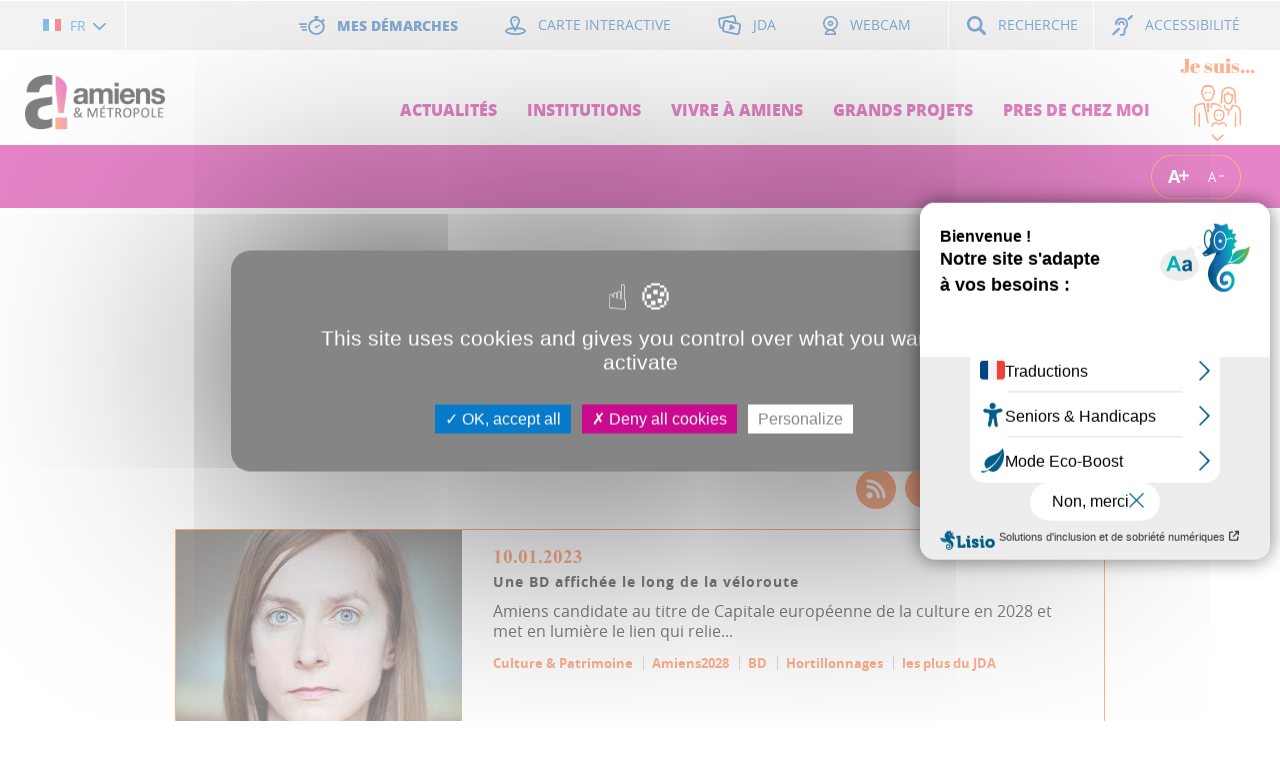

--- FILE ---
content_type: text/html; charset=utf-8
request_url: https://www.amiens.fr/Actualites/(filter)/Amiens2028/(page)/1
body_size: 19538
content:

                
    
    
                    
    <!DOCTYPE html>

    <!--[if IE 9]>
    <html lang="fr-FR" class="ie ie9 lte10 lte11">
    <![endif]-->

    <!--[if !IE]><!-->
    <html lang="fr-FR">
    <!--<![endif]-->

    <head>
            
                            
                    
            
    
                        
<title>Les Actualités (Amiens2028)             - Amiens Métropole</title>
<meta name="facebook-domain-verification" content="s55e8110r0x7apk8ofl84lck4xm84h" />
<meta name="title" content="Les Actualités (Amiens2028)             - Amiens Métropole" />    
<meta name="description" content="" />


                                                            <meta name="author" content="Amiens Métropole" />
                                                                                                    <meta name="copyright" content="Amiens Métropole" />
                                                
<meta name="viewport" content="width=device-width, initial-scale=1" />

    <meta name="Content-Type" content="text/html; charset=utf-8" />    <meta name="Content-language" content="fr-FR" />

<!--[if lt IE 9 ]>
<meta http-equiv="X-UA-Compatible" content="IE=8,chrome=1" />
<![endif]-->

<!--Open graphs-->    <meta name="MSSmartTagsPreventParsing" content="TRUE" />
	
	<meta name="twitter:site" content="Amiens Métropole">
	<meta name="twitter:title" content="Les Actualités (Amiens2028)             - Amiens Métropole">
			<meta name="twitter:description" content="">
		<meta name="twitter:creator" content="@amiens">
	<meta name="twitter:url" content="https://www.amiens.fr/Actualites" />
	<meta name="twitter:domain" content="www.amiens.fr" />

	
	<meta property="og:title" content="Les Actualités (Amiens2028)             - Amiens Métropole" />
			<meta property="og:description" content=""/>
		<meta property="og:url" content="https://www.amiens.fr/Actualites" />
	
	<meta property="og:site_name" content="Amiens Métropole" />

						        

<link rel="Home" href="/" title="Page de garde Amiens Métropole" />
<link rel="Index" href="/" />
<link rel="Shortcut icon" href="/extension/amiens/design/amiens/images/favicon.ico" type="image/x-icon" />

<script type="text/javascript">
(function() {
    var head = document.getElementsByTagName('head')[0];
    var printNode = document.createElement('link');
    printNode.rel = 'Alternate';
    printNode.href = "/layout/set/print/Actualites/(filter)/Amiens2028/(page)/1" + document.location.search;
    printNode.media = 'print';
    printNode.title = "Version imprimable";
    head.appendChild(printNode);
})();
</script>                <link rel="stylesheet" type="text/css" href="/var/ez_website/cache/public/stylesheets/bb1e62e6c7194b3127501f0cc24cf96d_all.css" />







        <!-- sharethis -->
<script type="text/javascript" src="https://platform-api.sharethis.com/js/sharethis.js#property=655b22fc4ba88b0012e52f49&product=inline-share-buttons&source=platform" async="async"></script>
<!-- tarteaucitron -->
<script type="text/javascript" src="/extension/amiens/design/amiens/javascript/tarteaucitron/tarteaucitron.js"></script>
<!-- Owl carousel -->
<link rel="stylesheet" href="/extension/amiens/design/amiens/stylesheets/owl-carousel-gallery.css
">
<link rel="stylesheet" href="/extension/amiens/design/amiens/stylesheets/easyzoom.css
">
<link rel="stylesheet" href="/extension/amiens/design/amiens/stylesheets/pygments.css
">
<script src="/extension/amiens/design/amiens/javascript/jquery-3.7.1.min.js
"></script>
<script src="/extension/amiens/design/amiens/javascript/easyzoom.js
"></script>
<script src="/extension/amiens/design/amiens/javascript/owl-carousel-gallery.js
"></script>
<script type="text/javascript">var accesskey="4226";</script>
<script type="text/javascript" src="https://www.numanis.net/accessedition.js" charset="UTF-8"></script>

<script type="text/javascript">
    tarteaucitron.init({
        "privacyUrl": "", /* Privacy policy url */
        "bodyPosition": "bottom", /* or top to bring it as first element for accessibility */

        "hashtag": "#tarteaucitron", /* Open the panel with this hashtag */
        "cookieName": "tarteaucitron", /* Cookie name */

        "orientation": "middle", /* Banner position (top - bottom) */

        "groupServices": false, /* Group services by category */
        "serviceDefaultState": "wait", /* Default state (true - wait - false) */

        "showAlertSmall": false, /* Show the small banner on bottom right */
        "cookieslist": false, /* Show the cookie list */

        "closePopup": false, /* Show a close X on the banner */

        "showIcon": true, /* Show cookie icon to manage cookies */
        //"iconSrc": "", /* Optionnal: URL or base64 encoded image */
        "iconPosition": "BottomRight", /* BottomRight, BottomLeft, TopRight and TopLeft */

        "adblocker": false, /* Show a Warning if an adblocker is detected */

        "DenyAllCta" : true, /* Show the deny all button */
        "AcceptAllCta" : true, /* Show the accept all button when highPrivacy on */
        "highPrivacy": true, /* HIGHLY RECOMMANDED Disable auto consent */

        "handleBrowserDNTRequest": false, /* If Do Not Track == 1, disallow all */

        "removeCredit": false, /* Remove credit link */
        "moreInfoLink": true, /* Show more info link */

        "useExternalCss": false, /* If false, the tarteaucitron.css file will be loaded */
        "useExternalJs": false, /* If false, the tarteaucitron.js file will be loaded */

        //"cookieDomain": ".my-multisite-domaine.fr", /* Shared cookie for multisite */

        "readmoreLink": "", /* Change the default readmore link */

        "mandatory": true, /* Show a message about mandatory cookies */
        "mandatoryCta": true /* Show the disabled accept button when mandatory on */
    });
</script>

<script type="text/javascript">
    tarteaucitron.user.addthisPubId = 'ra-59636beff96f89e5';
    (tarteaucitron.job = tarteaucitron.job || []).push('addthis');
    (tarteaucitron.job = tarteaucitron.job || []).push('doubleclick');
    (tarteaucitron.job = tarteaucitron.job || []).push('youtube');
    (tarteaucitron.job = tarteaucitron.job || []).push('youtubeapi');
    (tarteaucitron.job = tarteaucitron.job || []).push('twitter');
</script>


<!-- Matomo -->
<script type="text/javascript">
    var _paq = window._paq = window._paq || [];
    _paq.push(['trackPageView']);
    _paq.push(['enableLinkTracking']);
    (function() {
        var u="//stats.amiens.fr/";
        _paq.push(['setTrackerUrl', u+'matomo.php']);
        _paq.push(['setSiteId', 1]);
        var d=document, g=d.createElement('script'), s=d.getElementsByTagName('script')[0];
        g.type='text/javascript'; g.async=true; g.src=u+'matomo.js'; s.parentNode.insertBefore(g,s);
    })();
</script>
<!-- End Matomo Code -->



 <!-- Add @media-queries support for IE8 and below -->
<!--[if lte IE 9]>
	<script type="text/javascript" src=""/extension/amiens/design/amiens/javascript/lib/ie/lteie9.min.js""></script>
<![endif]-->

<!-- Add placeholder support for IE9 and below -->
<!--[if IE 9]>
	<script type="text/javascript" src=""/extension/amiens/design/amiens/javascript/lib/ie/ie9.min.js""></script>
<![endif]-->
            <script src="https://maps.googleapis.com/maps/api/js?key=AIzaSyD927Pxj_w7XChgKZunSyE3gJ94_kw-800"></script>
    
    <script type="text/javascript" src="/var/ez_website/cache/public/javascript/6718f013d395b743204e57a260e33d48.js" charset="utf-8"></script>


    <script src="//f1-eu.readspeaker.com/script/6686/webReader/webReader.js?pids=wr" type="text/javascript"></script>





    
            











    </head>

    <body class="nojs ">

        <!-- Load Facebook SDK for JavaScript -->
        
    
        
            
                
                    
                    
                    
                    
                
            

            
                
                
                
                
                
            
        
    

        
        
             
             
             
             
             
        

        <div id="outdated">
    <h6>Votre navigateur est obsolète!</h6>
    <p>
        Mettez à jour votre navigateur pour afficher correctement ce site Web.
        <a id="btnUpdateBrowser"
           href="http://outdatedbrowser.com/fr">
            Mettre à jour maintenant
        </a>
    </p>
     <p class="last">
        <a href="#"
           id="btnCloseUpdateBrowser"
           title="Fermer">
           &times;
        </a>
    </p>
</div>
                    <ul class="wai-invisible">
    <li class="wai-invisible__item">
        <a href="#menu"
           class="wai-invisible__item__inner">
           Aller au menu
        </a>
    </li>

    <li class="wai-invisible__item">
        <a href="#secondmenu"
           class="wai-invisible__item__inner">
           Aller au menu secondaire
        </a>
    </li>

    <li class="wai-invisible__item">
        <a href="#main"
           class="wai-invisible__item__inner">
           Aller au contenu
        </a>
    </li>

            <li class="wai-invisible__item">
            <a href="javascript:void(0);"
               class="wai-invisible__item__inner jsWaiSearchTrigger">
               Aller à la recherche
            </a>
        </li>
    
    <li class="wai-invisible__item">
        <a href="#footer"
           class="wai-invisible__item__inner">
           Aller au bas de page
        </a>
    </li>
</ul>
<header class="header jsHeader">
    <div class="header__ctn-pre"
     id="secondmenu">
    <div class="header__pre">
        <ul class="header__pre__list
                   jsHeaderPreList">

            
                                            
                <li class="header__pre__list__item">
                    <div class="list--select
                                jsListWrapper">
                        <button id="language-select-label"
                                type="button"
                                class="list--select__head
                                       jsListSelect"
                                aria-label="Choisir la langue"
                                aria-expanded="false"
                                aria-controls="language-select-content">

                            <span class="list--select__flag icon icon--flag_fr-small"></span>
                            
                            <span class="list--select__text">
                                FR
                            </span>

                            <span class="list--select__arrow
                                         icon
                                         icon--arrow-down-small-blue"></span>
                        </button>

                        <ul id="language-select-content"
                            class="list--select__list jsList"
                            aria-labelledby="language-select-label">

                                                                                                                                                            
                                    <li class="list--select__list__item">
                                        <a class="list--select__list__item__inner"
                                           href="http://www.amiens.fr/en"
                                           aria-label="Access to the English version of the site">
                                            <span class="list--select__flag icon icon--flag_uk-small"></span>
                                            <span class="list--select__text">EN</span>
                                        </a>
                                    </li>
                                                                                    </ul>
                    </div>
                </li>
            
            
                                        
                                                    
                                                    
                                        
                                        
                            <li class="header__pre__list__item header__pre__list__item--auto">
                    <ul class="header__pre__list-inner">
                                                <li class="header__pre__list-inner__item">
                            <a class="header__pre__list-inner__inner
                                      header__pre__list-inner__inner--highlight
                                      btn--icon-blue-hover-black"
                               href="/Liens-utiles/Mes-demarches">
                                <span class="icon icon--left-half icon--chrono-small-blue"></span>
                                <span class="valign-middle">
                                    Mes démarches
                                </span>
                            </a>
                        </li>
                        
                        
                        <li class="header__pre__list-inner__item">
                            <a class="header__pre__list-inner__inner
                                      btn--icon-blue-hover-black"
                               href="//geo.amiens-metropole.com/adws/app/523da8c6-5dbc-11ec-9790-3dc5639e7001/index.html" target="_blank">
                                <span class="icon icon--left-half icon--marker-small-blue"></span>
                                <span class="valign-middle">
                                    Carte interactive
                                </span>
                            </a>
                        </li>
                       
                        
                                                <li class="header__pre__list-inner__item">
                            <a class="header__pre__list-inner__inner
                                      btn--icon-blue-hover-black"
                               href="/Liens-utiles/JDA">
                                <span class="icon icon--left-half icon--player-small-blue"></span>
                                <span class="valign-middle">
                                    JDA
                                </span>
                            </a>
                        </li>
                        
                                                <li class="header__pre__list-inner__item">
                            <a class="header__pre__list-inner__inner
                                      btn--icon-blue-hover-black"
                               href="/Liens-utiles/Webcam"
                               title="Ouverture du lien dans une nouvelle fenêtre : Webcam">
                                <span class="icon icon--left-half icon--webcam-small-blue"></span>
                                <span class="valign-middle">
                                    Webcam
                                </span>
                            </a>
                        </li>
                                            </ul>
                </li>
            
                            <li class="header__pre__list__item hidden-sm-down">
                    <ul class="header__pre__list-inner">
                        <li class="header__pre__list-inner__item">
                            <button id="accessible-search-label"
                                    type="button"
                                    class="header__pre__list-inner__inner
                                           btn--icon-blue-hover-black
                                           jsSearchTrigger"
                                    aria-expanded="false"
                                    aria-controls="accessible-search-form">
                                <span class="icon icon--left-half icon--magnifier-small-blue"></span>
                                <span class="valign-middle">
                                    Recherche
                                </span>
                            </button>
                        </li>
                    </ul>
                </li>
            
                            <li class="header__pre__list__item">
                    <ul class="header__pre__list-inner">
                        <li class="header__pre__list-inner__item">
                            <a class="header__pre__list-inner__inner
                                      btn--icon-blue-hover-black"
                               href="/Liens-utiles/Accessibilite">
                                <span class="icon icon--left-half icon--hearing-small-blue"></span>
                                <span class="valign-middle">
                                    Accessibilité
                                </span>
                            </a>
                        </li>
                    </ul>
                </li>
                    </ul>
    </div>
</div>

    <div id="accessible-search-form"
         class="header__search jsSearch"
         role="search"
         aria-expanded="false"
         aria-hidden="true"
         aria-labelledby="accessible-search-label">

        <button type="button"
                class="header__search__trigger-close
                       hidden-md-up
                       jsSearchTrigger">
            <span class="icon
                         icon--cross-medium-white">
            </span>
        </button>

        <div class="jsSearchCtn">
            <div class="header__search__ctn">
                <form class="search-ft"
                      action="/fulltext/results/(keyword)/"
                      method="POST"
                      id="fulltext">
                    <fieldset>
                        <legend class="search-ft__legend">Je recherche...</legend>
                        
                        <div class="search-ft__ctn">
                            <label for="jsSearchField" class="search-ft__title">Je recherche...</label>

                            <div class="search-ft__field-ctn">
                                <input id="jsSearchField"
                                       class="search-ft__field"
                                       type="text"
                                       name="keyword">

                                <button class="search-ft__btn btn--icon-white-hover-black"
                                        type="submit">
                                    <span class="search-ft__btn__label">
                                        Lancer la recherche
                                    </span>

                                    <span class="icon icon--search-medium-white"></span>
                                </button>
                            </div>
                        </div>
                    </fieldset>
                </form>

                
                                    <div class="header__search__keyword">
                        <div class="header__search__keyword__title">
                                                            Les recherches les plus courantes :
                                                    </div>

                        <ul class="header__search__keyword__list">
                                                            <li class="header__search__keyword__item">
                                    <a class="header__search__keyword__tag"
                                       href="/fulltext/results/(keyword)/Carte+d%27identit%C3%A9"
                                       title="Faire une recherche sur : Carte d'identité">
                                        Carte d'identité
                                    </a>
                                </li>
                                                            <li class="header__search__keyword__item">
                                    <a class="header__search__keyword__tag"
                                       href="/fulltext/results/(keyword)/Je+d%C3%A9m%C3%A9nage"
                                       title="Faire une recherche sur : Je déménage">
                                        Je déménage
                                    </a>
                                </li>
                                                            <li class="header__search__keyword__item">
                                    <a class="header__search__keyword__tag"
                                       href="/fulltext/results/(keyword)/Horaires+Mairie"
                                       title="Faire une recherche sur : Horaires Mairie">
                                        Horaires Mairie
                                    </a>
                                </li>
                                                    </ul>
                    </div>
                            </div>
        </div>
    </div>

    <div class="header__ctn jsHeaderCtn">
        <div class="header__ctn__item
                    header__ctn__item--logo">
                
            <div class="header__logo">
                            <a class="header__logo__link"
                   href="/"
                   title="Amiens Métropole : www.amiens.fr">
                    <img class="header__logo__img"
                         src="/extension/amiens/design/amiens/images/global/logo.png"
                         alt="Amiens Métropole : www.amiens.fr" />
                </a>
                        </div>
                    </div>

        <button type="button"
                class="header__trigger-search
                       jsSearchTrigger
                       hidden-md-up">
            <span class="icon
                         icon--search-medium-blue">
            </span>
        </button>

        <button type="button"
                class="header__trigger-open
                       hidden-md-up
                       jsMenuTrigger">
            <span class="icon
                         icon--hamburger-medium-purple">
            </span>
        </button>

        <div class="header__ctn__item
                    header__ctn__item--menu
                    jsMenu">
            <button type="button"
                    class="header__trigger-close
                           hidden-md-up
                           jsMenuTrigger">
                <span class="icon
                             icon--cross-medium-white">
                </span>
            </button>

            <nav class="header__menu" id="menu">
                                        
<ul class="menu-lvl1">
            <li class="menu-lvl1__item">
            <a href="/Actualites" id="actualite-megamenu-0-label" class="menu-lvl1__item__inner">
                Actualités
            </a>
        </li>
    
                    <li class="menu-lvl1__item">
            <a
               href="/Institutions" 
               id="accessible-megamenu-1-label" 
               class="menu-lvl1__item__inner
                                            jsSubmenuTrigger
                      jsMenuChildTrigger
                      "
                                  aria-controls="accessible-megamenu-1-children" 
                   aria-expanded="false"
               >

                Institutions
            </a>

                            <div id="accessible-megamenu-1-children" 
                     class="submenu jsMenuChild jsSubmenu" 
                     role="region" 
                     aria-expanded="false" 
                     aria-hidden="true" 
                     aria-labelledby="accessible-megamenu-1-label">
                    <div class="submenu__ctn">
                        <div class="menu-anim-show jsSubmenuScrollTop" tabindex="-1">
                            <ul class="menu-lvl2 jsMenuChild">
                                                                    <li class="menu-lvl2__item">
                                        <a class="menu-lvl2__item__inner"
                                           href="/Institutions/Decouvrir-Amiens-et-sa-Metropole">
                                            <span class="menu-lvl2__item__inner__label">
                                                Découvrir Amiens et sa Métropole
                                            </span>
                                        </a>
                                    </li>
                                                                    <li class="menu-lvl2__item">
                                        <a class="menu-lvl2__item__inner"
                                           href="/Institutions/Les-chiffres-cles">
                                            <span class="menu-lvl2__item__inner__label">
                                                Les chiffres clés
                                            </span>
                                        </a>
                                    </li>
                                                                    <li class="menu-lvl2__item">
                                        <a class="menu-lvl2__item__inner"
                                           href="/Institutions/Que-fait-la-Ville-pour-vous">
                                            <span class="menu-lvl2__item__inner__label">
                                                Que fait la Ville pour vous ?
                                            </span>
                                        </a>
                                    </li>
                                                                    <li class="menu-lvl2__item">
                                        <a class="menu-lvl2__item__inner"
                                           href="/Institutions/Que-fait-la-Metropole-pour-vous">
                                            <span class="menu-lvl2__item__inner__label">
                                                Que fait la Métropole pour vous ?
                                            </span>
                                        </a>
                                    </li>
                                                                    <li class="menu-lvl2__item">
                                        <a class="menu-lvl2__item__inner"
                                           href="/Institutions/Vos-elus">
                                            <span class="menu-lvl2__item__inner__label">
                                                Vos élus
                                            </span>
                                        </a>
                                    </li>
                                                                    <li class="menu-lvl2__item">
                                        <a class="menu-lvl2__item__inner"
                                           href="/Institutions/Organisation-des-services">
                                            <span class="menu-lvl2__item__inner__label">
                                                Organisation des services
                                            </span>
                                        </a>
                                    </li>
                                                                    <li class="menu-lvl2__item">
                                        <a class="menu-lvl2__item__inner"
                                           href="/Institutions/Expressions-politiques">
                                            <span class="menu-lvl2__item__inner__label">
                                                Expressions politiques
                                            </span>
                                        </a>
                                    </li>
                                                                    <li class="menu-lvl2__item">
                                        <a class="menu-lvl2__item__inner"
                                           href="/Institutions/Finances">
                                            <span class="menu-lvl2__item__inner__label">
                                                Finances
                                            </span>
                                        </a>
                                    </li>
                                                                    <li class="menu-lvl2__item">
                                        <a class="menu-lvl2__item__inner"
                                           href="/Institutions/Europe-et-International">
                                            <span class="menu-lvl2__item__inner__label">
                                                Europe et International
                                            </span>
                                        </a>
                                    </li>
                                                                    <li class="menu-lvl2__item">
                                        <a class="menu-lvl2__item__inner"
                                           href="/Institutions/Achats-et-Marches-publics">
                                            <span class="menu-lvl2__item__inner__label">
                                                Achats et Marchés publics
                                            </span>
                                        </a>
                                    </li>
                                                                    <li class="menu-lvl2__item">
                                        <a class="menu-lvl2__item__inner"
                                           href="/Institutions/Les-39-communes">
                                            <span class="menu-lvl2__item__inner__label">
                                                Les 39 communes
                                            </span>
                                        </a>
                                    </li>
                                                                    <li class="menu-lvl2__item">
                                        <a class="menu-lvl2__item__inner"
                                           href="/Institutions/Conseil-municipal">
                                            <span class="menu-lvl2__item__inner__label">
                                                Conseil municipal
                                            </span>
                                        </a>
                                    </li>
                                                                    <li class="menu-lvl2__item">
                                        <a class="menu-lvl2__item__inner"
                                           href="/Institutions/Conseil-metropolitain">
                                            <span class="menu-lvl2__item__inner__label">
                                                Conseil métropolitain
                                            </span>
                                        </a>
                                    </li>
                                                                    <li class="menu-lvl2__item">
                                        <a class="menu-lvl2__item__inner"
                                           href="/Institutions/Nos-offres-d-emploi">
                                            <span class="menu-lvl2__item__inner__label">
                                                Nos offres d'emploi 
                                            </span>
                                        </a>
                                    </li>
                                                                    <li class="menu-lvl2__item">
                                        <a class="menu-lvl2__item__inner"
                                           href="/Institutions/Conseil-d-administration-du-CCAS">
                                            <span class="menu-lvl2__item__inner__label">
                                                Conseil d’administration du CCAS 
                                            </span>
                                        </a>
                                    </li>
                                                                    <li class="menu-lvl2__item">
                                        <a class="menu-lvl2__item__inner"
                                           href="/Institutions/Deliberations-Decisions-Arretes">
                                            <span class="menu-lvl2__item__inner__label">
                                                Délibérations, Décisions & Arrêtés
                                            </span>
                                        </a>
                                    </li>
                                                                    <li class="menu-lvl2__item">
                                        <a class="menu-lvl2__item__inner"
                                           href="/Institutions/Demarche-qualite-et-Accueil-des-usagers">
                                            <span class="menu-lvl2__item__inner__label">
                                                Démarche qualité et Accueil des usagers
                                            </span>
                                        </a>
                                    </li>
                                                                    <li class="menu-lvl2__item">
                                        <a class="menu-lvl2__item__inner"
                                           href="/Institutions/Appel-a-candidatures">
                                            <span class="menu-lvl2__item__inner__label">
                                                Appel à candidatures
                                            </span>
                                        </a>
                                    </li>
                                                            </ul>
                        </div>
                    </div>
                </div>
                    </li>
    
    
                <li class="menu-lvl1__item">
            <a
               href="/Vivre-a-Amiens"
               id="accessible-megamenu-2-label"
               class="menu-lvl1__item__inner
                                                jsSubmenuTrigger
                          jsMenuChildTrigger
                      "
                                  aria-controls="accessible-megamenu-2-children" 
                   aria-expanded="false"
               >
                Vivre à Amiens
            </a>

                            <div id="accessible-megamenu-2-children" 
                     class="submenu jsMenuChild jsSubmenu" 
                     role="region" 
                     aria-expanded="false" 
                     aria-hidden="true" 
                     aria-labelledby="accessible-megamenu-2-label">
                    <div class="submenu__ctn">
                        <div class="menu-anim-show jsSubmenuScrollTop" tabindex="-1">
                            <ul class="menu-lvl2 jsMenuChild">
                                                                    <li class="menu-lvl2__item">
                                        <a class="menu-lvl2__item__inner"
                                           href="/Vivre-a-Amiens/Culture-Patrimoine">
                                            <span class="menu-lvl2__item__inner__label">
                                                Culture & Patrimoine
                                            </span>
                                        </a>
                                    </li>
                                                                    <li class="menu-lvl2__item">
                                        <a class="menu-lvl2__item__inner"
                                           href="/Vivre-a-Amiens/Eau">
                                            <span class="menu-lvl2__item__inner__label">
                                                Eau
                                            </span>
                                        </a>
                                    </li>
                                                                    <li class="menu-lvl2__item">
                                        <a class="menu-lvl2__item__inner"
                                           href="/Vivre-a-Amiens/Elections">
                                            <span class="menu-lvl2__item__inner__label">
                                                Elections
                                            </span>
                                        </a>
                                    </li>
                                                                    <li class="menu-lvl2__item">
                                        <a class="menu-lvl2__item__inner"
                                           href="/Vivre-a-Amiens/Enfance">
                                            <span class="menu-lvl2__item__inner__label">
                                                Enfance 
                                            </span>
                                        </a>
                                    </li>
                                                                    <li class="menu-lvl2__item">
                                        <a class="menu-lvl2__item__inner"
                                           href="/Vivre-a-Amiens/Emploi">
                                            <span class="menu-lvl2__item__inner__label">
                                                Emploi
                                            </span>
                                        </a>
                                    </li>
                                                                    <li class="menu-lvl2__item">
                                        <a class="menu-lvl2__item__inner"
                                           href="/Vivre-a-Amiens/Environnement">
                                            <span class="menu-lvl2__item__inner__label">
                                                Environnement
                                            </span>
                                        </a>
                                    </li>
                                                                    <li class="menu-lvl2__item">
                                        <a class="menu-lvl2__item__inner"
                                           href="/Vivre-a-Amiens/Handicap-et-accessibilite">
                                            <span class="menu-lvl2__item__inner__label">
                                                Handicap et accessibilité
                                            </span>
                                        </a>
                                    </li>
                                                                    <li class="menu-lvl2__item">
                                        <a class="menu-lvl2__item__inner"
                                           href="/Vivre-a-Amiens/Prevention-et-gestion-des-dechets">
                                            <span class="menu-lvl2__item__inner__label">
                                                Prévention et gestion des déchets
                                            </span>
                                        </a>
                                    </li>
                                                                    <li class="menu-lvl2__item">
                                        <a class="menu-lvl2__item__inner"
                                           href="/Vivre-a-Amiens/Jeunesse">
                                            <span class="menu-lvl2__item__inner__label">
                                                Jeunesse
                                            </span>
                                        </a>
                                    </li>
                                                                    <li class="menu-lvl2__item">
                                        <a class="menu-lvl2__item__inner"
                                           href="/Vivre-a-Amiens/Solidarites">
                                            <span class="menu-lvl2__item__inner__label">
                                                Solidarités
                                            </span>
                                        </a>
                                    </li>
                                                                    <li class="menu-lvl2__item">
                                        <a class="menu-lvl2__item__inner"
                                           href="/Vivre-a-Amiens/Mobilite">
                                            <span class="menu-lvl2__item__inner__label">
                                                Mobilité
                                            </span>
                                        </a>
                                    </li>
                                                                    <li class="menu-lvl2__item">
                                        <a class="menu-lvl2__item__inner"
                                           href="/Vivre-a-Amiens/Sante-publique">
                                            <span class="menu-lvl2__item__inner__label">
                                                Santé publique
                                            </span>
                                        </a>
                                    </li>
                                                                    <li class="menu-lvl2__item">
                                        <a class="menu-lvl2__item__inner"
                                           href="/Vivre-a-Amiens/Securite-Prevention">
                                            <span class="menu-lvl2__item__inner__label">
                                                Sécurité & Prévention
                                            </span>
                                        </a>
                                    </li>
                                                                    <li class="menu-lvl2__item">
                                        <a class="menu-lvl2__item__inner"
                                           href="/Vivre-a-Amiens/Sport">
                                            <span class="menu-lvl2__item__inner__label">
                                                Sport
                                            </span>
                                        </a>
                                    </li>
                                                                    <li class="menu-lvl2__item">
                                        <a class="menu-lvl2__item__inner"
                                           href="/Vivre-a-Amiens/Tourisme">
                                            <span class="menu-lvl2__item__inner__label">
                                                Tourisme
                                            </span>
                                        </a>
                                    </li>
                                                                    <li class="menu-lvl2__item">
                                        <a class="menu-lvl2__item__inner"
                                           href="/Vivre-a-Amiens/Urbanisme-Logement">
                                            <span class="menu-lvl2__item__inner__label">
                                                Urbanisme & Logement
                                            </span>
                                        </a>
                                    </li>
                                                                    <li class="menu-lvl2__item">
                                        <a class="menu-lvl2__item__inner"
                                           href="/Vivre-a-Amiens/Vie-associative">
                                            <span class="menu-lvl2__item__inner__label">
                                                Vie associative
                                            </span>
                                        </a>
                                    </li>
                                                                    <li class="menu-lvl2__item">
                                        <a class="menu-lvl2__item__inner"
                                           href="/Vivre-a-Amiens/Enseignement-superieur">
                                            <span class="menu-lvl2__item__inner__label">
                                                Enseignement supérieur
                                            </span>
                                        </a>
                                    </li>
                                                                    <li class="menu-lvl2__item">
                                        <a class="menu-lvl2__item__inner"
                                           href="/Vivre-a-Amiens/Citoyennete">
                                            <span class="menu-lvl2__item__inner__label">
                                                Citoyenneté
                                            </span>
                                        </a>
                                    </li>
                                                                    <li class="menu-lvl2__item">
                                        <a class="menu-lvl2__item__inner"
                                           href="/Vivre-a-Amiens/L-Odyssee">
                                            <span class="menu-lvl2__item__inner__label">
                                                L'Odyssée
                                            </span>
                                        </a>
                                    </li>
                                                                    <li class="menu-lvl2__item">
                                        <a class="menu-lvl2__item__inner"
                                           href="/Vivre-a-Amiens/Commerce">
                                            <span class="menu-lvl2__item__inner__label">
                                                Commerce
                                            </span>
                                        </a>
                                    </li>
                                                                    <li class="menu-lvl2__item">
                                        <a class="menu-lvl2__item__inner"
                                           href="/Vivre-a-Amiens/Developpement-economique">
                                            <span class="menu-lvl2__item__inner__label">
                                                Développement économique
                                            </span>
                                        </a>
                                    </li>
                                                                    <li class="menu-lvl2__item">
                                        <a class="menu-lvl2__item__inner"
                                           href="/Vivre-a-Amiens/L-animal-en-ville">
                                            <span class="menu-lvl2__item__inner__label">
                                                L'animal en ville
                                            </span>
                                        </a>
                                    </li>
                                                            </ul>
                        </div>
                    </div>
                </div>
                    </li>
    
    
                <li class="menu-lvl1__item">
            <a
               href="/Grands-projets"
               id="accessible-megamenu-3-label" 
               class="menu-lvl1__item__inner
                                                jsSubmenuTrigger
                          jsMenuChildTrigger
                      " 
                                  aria-controls="accessible-megamenu-3-children" 
                   aria-expanded="false"
               >
               
               Grands projets
            </a>

                            <div 
                    id="accessible-megamenu-3-children" 
                    class="submenu jsMenuChild jsSubmenu" 
                    role="region" 
                    aria-expanded="false" 
                    aria-hidden="true" 
                    aria-labelledby="accessible-megamenu-3-label">
                    <div class="submenu__ctn">
                        <div class="menu-anim-show jsSubmenuScrollTop" tabindex="-1">
                            <ul class="menu-lvl2 jsMenuChild">
                                                                    <li class="menu-lvl2__item">
                                        <a class="menu-lvl2__item__inner"
                                           href="/Grands-projets/Politique-de-la-ville">
                                            <span class="menu-lvl2__item__inner__label">
                                                Politique de la ville
                                            </span>
                                        </a>
                                    </li>
                                                                    <li class="menu-lvl2__item">
                                        <a class="menu-lvl2__item__inner"
                                           href="/Grands-projets/Projet-Sportif-Metropolitain">
                                            <span class="menu-lvl2__item__inner__label">
                                                Projet Sportif Métropolitain
                                            </span>
                                        </a>
                                    </li>
                                                                    <li class="menu-lvl2__item">
                                        <a class="menu-lvl2__item__inner"
                                           href="/Grands-projets/Projet-educatif-global">
                                            <span class="menu-lvl2__item__inner__label">
                                                Projet educatif global
                                            </span>
                                        </a>
                                    </li>
                                                                    <li class="menu-lvl2__item">
                                        <a class="menu-lvl2__item__inner"
                                           href="/Grands-projets/zoo-2024">
                                            <span class="menu-lvl2__item__inner__label">
                                                zoo 2024
                                            </span>
                                        </a>
                                    </li>
                                                                    <li class="menu-lvl2__item">
                                        <a class="menu-lvl2__item__inner"
                                           href="/Grands-projets/Amiens-naturellement">
                                            <span class="menu-lvl2__item__inner__label">
                                                Amiens naturellement
                                            </span>
                                        </a>
                                    </li>
                                                                    <li class="menu-lvl2__item">
                                        <a class="menu-lvl2__item__inner"
                                           href="/Grands-projets/BUDGET-PARTICIPATIF-DE-LA-VILLE-D-AMIENS">
                                            <span class="menu-lvl2__item__inner__label">
                                                BUDGET PARTICIPATIF DE LA VILLE D'AMIENS
                                            </span>
                                        </a>
                                    </li>
                                                                    <li class="menu-lvl2__item">
                                        <a class="menu-lvl2__item__inner"
                                           href="/Grands-projets/Rehabilitation-du-parc-de-la-Hotoie">
                                            <span class="menu-lvl2__item__inner__label">
                                                Réhabilitation du parc de la Hotoie
                                            </span>
                                        </a>
                                    </li>
                                                                    <li class="menu-lvl2__item">
                                        <a class="menu-lvl2__item__inner"
                                           href="/Grands-projets/Participez-aux-projets-de-la-ville-d-Amiens">
                                            <span class="menu-lvl2__item__inner__label">
                                                Participez aux projets de la ville d’Amiens 
                                            </span>
                                        </a>
                                    </li>
                                                                    <li class="menu-lvl2__item">
                                        <a class="menu-lvl2__item__inner"
                                           href="/Grands-projets/Pacte-pour-la-Transition-Ecologique">
                                            <span class="menu-lvl2__item__inner__label">
                                                Pacte pour la Transition Écologique
                                            </span>
                                        </a>
                                    </li>
                                                                    <li class="menu-lvl2__item">
                                        <a class="menu-lvl2__item__inner"
                                           href="/Grands-projets/Aronnax">
                                            <span class="menu-lvl2__item__inner__label">
                                                Aronnax
                                            </span>
                                        </a>
                                    </li>
                                                                    <li class="menu-lvl2__item">
                                        <a class="menu-lvl2__item__inner"
                                           href="/Grands-projets/Projet-Alimentaire-Territorial">
                                            <span class="menu-lvl2__item__inner__label">
                                                Projet Alimentaire Territorial
                                            </span>
                                        </a>
                                    </li>
                                                                    <li class="menu-lvl2__item">
                                        <a class="menu-lvl2__item__inner"
                                           href="/Grands-projets/Pacte-pour-le-Bien-Vivre">
                                            <span class="menu-lvl2__item__inner__label">
                                                Pacte pour le Bien-Vivre
                                            </span>
                                        </a>
                                    </li>
                                                                    <li class="menu-lvl2__item">
                                        <a class="menu-lvl2__item__inner"
                                           href="/Grands-projets/Transition-energetique">
                                            <span class="menu-lvl2__item__inner__label">
                                                Transition énergétique 
                                            </span>
                                        </a>
                                    </li>
                                                                    <li class="menu-lvl2__item">
                                        <a class="menu-lvl2__item__inner"
                                           href="/Grands-projets/Revision-generale-du-P.L.U.-d-Amiens">
                                            <span class="menu-lvl2__item__inner__label">
                                                Révision générale du P.L.U. d'Amiens
                                            </span>
                                        </a>
                                    </li>
                                                                    <li class="menu-lvl2__item">
                                        <a class="menu-lvl2__item__inner"
                                           href="/Grands-projets/Recherche-et-innovation">
                                            <span class="menu-lvl2__item__inner__label">
                                                Recherche et innovation
                                            </span>
                                        </a>
                                    </li>
                                                                    <li class="menu-lvl2__item">
                                        <a class="menu-lvl2__item__inner"
                                           href="/Grands-projets/Plan-d-efficacite-energetique">
                                            <span class="menu-lvl2__item__inner__label">
                                                Plan d'efficacité énergétique
                                            </span>
                                        </a>
                                    </li>
                                                                    <li class="menu-lvl2__item">
                                        <a class="menu-lvl2__item__inner"
                                           href="/Grands-projets/Les-Halles-d-Amiens">
                                            <span class="menu-lvl2__item__inner__label">
                                                Les Halles d'Amiens
                                            </span>
                                        </a>
                                    </li>
                                                                    <li class="menu-lvl2__item">
                                        <a class="menu-lvl2__item__inner"
                                           href="/Grands-projets/L-appli">
                                            <span class="menu-lvl2__item__inner__label">
                                                L'appli
                                            </span>
                                        </a>
                                    </li>
                                                                    <li class="menu-lvl2__item">
                                        <a class="menu-lvl2__item__inner"
                                           href="/Grands-projets/Devenir-du-site-de-l-ancien-CHU-Nord">
                                            <span class="menu-lvl2__item__inner__label">
                                                Devenir du site de l'ancien CHU Nord  
                                            </span>
                                        </a>
                                    </li>
                                                            </ul>
                        </div>
                    </div>
                </div>
                    </li>
    
    
    
    <li class="menu-lvl1__item">
        <a id="accessible-megamenu-4-label" 
           href="/Pres-de-chez-moi" 
           class="menu-lvl1__item__inner
                                        jsSubmenuTrigger
                      jsMenuChildTrigger
                  "
                          aria-controls="accessible-megamenu-4-children" 
               aria-expanded="false"
           >
            Pres de chez moi
        </a>

        
                        
                                        
                        <div id="accessible-megamenu-4-children" 
                 class="submenu jsMenuChild jsSubmenu" 
                 role="region" 
                 aria-expanded="false" 
                 aria-hidden="true" 
                 aria-labelledby="accessible-megamenu-4-label">
                <div class="submenu__ctn">
                    <div class="menu-anim-show jsSubmenuScrollTop" tabindex="-1">
                        <div class="submenu__container">
                            <div class="submenu__row">
                                <div class="submenu__col hidden-sm-down">
                                    <p class="submenu__title hidden-sm-down">
                                        L'actualité de votre <span class="submenu__title__section">secteur</span>
                                    </p>

                                    <div class="text-center">
                                            



<svg class="territory-ctn" version="1.1" xmlns="http://www.w3.org/2000/svg" xmlns:xlink="http://www.w3.org/1999/xlink" x="0px" y="0px"
     width="381.6602px" height="503.4574px" viewBox="0 0 381.6602 503.4574" enable-background="new 0 0 381.6602 503.4574"
     xml:space="preserve">
    <g class="territory">
        <a id="center" class="territory__link " href="/Actualites/(filter)/amiens-centre" title="Mairie de secteur Centre <br />
Place de l'Hôtel de ville<br />
Tel : 03 22 97 43 32 ou ou 03 22 97 12 77<br />
Du lundi au vendredi de 8h30 à 17h30 et le samedi de 9h à 12h">
            <path class="territory__shape" fill="#FFFFFF" stroke="#9A1F73" stroke-miterlimit="10" d="M182.4869,276.6712l2.1923-5.2279l-3.5415-0.8432l-5.0592,2.5296
                l-11.4677-4.722l-9.1066-6.4084l-8.0948-4.8906l5.0592-5.9025c0,0-4.722,0.5059-2.6983-3.7101
                c2.0237-4.216,5.7338-2.1923,5.7338-2.1923l31.7047,3.3728l2.0237-11.6363l12.9854,7.7575l7.4202,6.0711l14.5032,3.2042
                l3.5415-17.3701l5.0592-1.0118l8.0948-0.8432l8.6007,4.0474l8.2634,12.9854l1.6864,3.3728l1.5178,9.9499l7.7575,3.2042
                l-14.5592,31.7047h-5.6778l0,0l-26.3081-1.5178l-12.9011-7.6732l-14.2502-12.8168l-2.6139,2.7826l-8.6007-4.8063l-1.2753,0.583"/>
            <text class="territory__name" x="200" y="275">Centre</text>
        </a>
        <a id="north" class="territory__link " href="/Actualites/(filter)/amiens-nord" title="Mairie de secteur Nord<br />
39, avenue de la Paix <br />
Tel : 03 22 66 10 20<br />
Ouverte du lundi au vendredi de 8h30 à 12h30 et de 13h30 à 17h30 <br />
Ouverte le samedi matin de 9h à 12h (hors vacances scolaires)">
            <polygon class="territory__shape" fill="#FFFFFF" stroke="#9A1F73" stroke-miterlimit="10" points="102.3182,90.276 105.8597,85.8913 125.2535,72.3999
            134.0228,63.6306 120.1942,50.3079 136.8898,39.0089 130.9873,27.7099 166.908,0.8958 169.1003,14.7245 169.1003,26.0235 
            179.5561,47.441 192.5415,39.6834 205.3583,33.1064 210.0803,47.1037 222.5598,53.3434 222.5598,57.7281 227.619,58.4027 
            227.619,63.7992 229.6427,73.0745 229.6427,82.5184 233.3528,88.2523 242.6281,93.6488 238.5807,107.9833 242.6281,106.1283 
            252.0721,105.6224 252.9153,107.9833 271.9718,105.1164 286.3063,101.069 293.7266,100.7317 293.7266,97.5275 311.2653,97.0216 
            323.2389,75.2668 342.4641,82.6871 335.5497,97.1903 344.9937,97.5275 347.5233,101.069 356.124,107.9833 363.3756,107.9833 
            336.0557,136.9897 346.0055,144.9159 341.6208,152.6734 349.547,156.3835 348.5352,158.9131 346.0055,157.9013 341.7895,177.801 
            344.6564,179.3188 344.4878,181.1739 340.609,181.1739 340.2717,183.5349 342.2954,183.5349 342.1268,187.245 343.8132,187.245 
            343.8132,191.6297 304.0137,208.9998 306.2061,218.1064 303.5078,218.1064 301.3155,224.1775 301.8214,226.0326 300.8095,231.4291 
            297.9426,231.4291 296.5935,241.0417 302.8333,242.3908 301.6527,249.4738 293.052,251.1602 286.8123,262.9651 282.7649,259.9296 
            281.5844,257.5686 279.392,258.4118 280.2352,260.9414 277.7056,262.9651 278.0429,266.1693 271.9718,263.471 268.7676,268.5303 
            261.0101,265.3261 259.4923,255.3762 257.8059,252.0034 249.5424,239.018 240.9417,234.9706 232.8469,235.8138 232.0037,232.4409 
            227.7877,233.7901 217.3319,217.2632 208.3939,209.843 213.2845,203.9405 202.9973,190.4492 200.9736,185.8958 202.3228,181.8484 
            187.8196,162.1173 201.3109,155.8776 212.4413,148.2887 208.8998,140.1939 190.5178,130.5813 178.3756,128.0517 149.8752,118.1018 
            129.6382,107.3088   "/>
            <text class="territory__name" x="250" y="165">Nord</text>
        </a>
        <a id="west" class="territory__link " href="/Actualites/(filter)/amiens ouest" title="Mairie de secteur Ouest<br />
3 avenue du Pays d’Auge <br />
Tel : 03 22 97 43 00<br />
Du lundi au vendredi de 8h45 à 12h30 et de 13h30 à 17h45.<br />
Ouverte le samedi matin de 9h à 12h (hors vacances scolaires)">
            <path class="territory__shape" fill="#FFFFFF" stroke="#9A1F73" stroke-miterlimit="10" d="M102.3182,90.276l27.32,17.0328l20.237,10.7931l28.5005,9.9499
            l12.1422,2.5296l18.382,9.6126l3.5415,8.0948l-11.1304,7.5889l-13.4913,6.2397l14.5032,19.7311l-1.3491,4.0474l2.0237,4.5533
            l10.2872,13.4913l-4.8906,5.9025l8.938,7.4202l10.4558,16.5269l4.216-1.3491l0.8432,3.3728l-5.0592,1.0118l-3.5415,17.3701
            l-14.5032-3.2042l-7.4202-6.0711l-12.9854-7.7575l-2.0237,11.6363l-31.7046-3.3728c0,0-3.7101-2.0237-5.7338,2.1923
            s2.6983,3.7101,2.6983,3.7101l-5.0593,5.9025l8.0948,4.8906l9.1066,6.4084l11.4676,4.722l5.0593-2.5296l3.5415,0.8432
            l-2.1923,5.2279h-8.6007l-37.1012,22.598l-18.8879,13.3227l-12.6481,14.3346l-1.6864-2.0237l-6.2397,10.2871l-3.0356,3.5415
            l-1.3491-2.5296l3.3728-7.0829l-0.5059-5.5652l3.5415-5.7338l-3.3728-5.0593l7.9262-3.2042l-0.6746-1.6864l1.3491-2.361
            l-10.6244-13.3227l-9.7812-8.7694l0.8432-1.1805l-4.5533-3.2042l-5.0593,5.9025l-7.2516-6.2397l-34.7402-1.5178l-7.4202-8.7693
            l-2.8669-2.6983l-5.2279-2.8669l0.8432-5.3965l-2.1923-4.8906v-2.8669l-3.0356-0.1686l-2.6983-5.0592l1.0119-3.5415l-2.6983-1.1805
            l-8.6008-10.1185l10.2872-15.1778l10.2871-24.2844l3.5415,1.1805l4.3847-0.5059l5.3965-3.7101l5.0593,3.0356l0.5059-2.5296
            l-1.0118-2.1923l-4.0474-1.6864l3.2042-5.7338l9.7812,2.8669l7.083-9.9499l-3.5415-1.6864l-5.7338-9.7812l4.5533-0.6746
            l2.6983-2.361l1.1805-3.2042c0,0,1.5178-2.0237,4.5533-0.6746c3.0355,1.3491,8.6007,4.216,8.6007,4.216l8.938-2.361l9.4439-0.3373
            l7.2516-0.6746l5.7338,0.1686l-0.8432-2.1923h5.2279l-18.382-10.4558H80.732l-15.6837-8.4321l-4.0474-2.1924l4.3847-8.6007
            l5.2279,2.361l8.938-12.6481l8.7694,2.6983L102.3182,90.276z"/>
            <text class="territory__name" x="80" y="230">Ouest</text>
        </a>
        <a id="south" class="territory__link " href="/Actualites/(filter)/amiens-sud" title="9 Rue du 8 Mai 1945<br />
TEL : 03 22 50 32 60<br />
DU LUNDI AU VENDREDI DE 8H45 À 12H30 ET DE 13H30 À 17H45 <br />
Ouverte le samedi matin de 9h à 12h (hors vacances scolaires)">
            <path class="territory__shape" fill="#FFFFFF" stroke="#9A1F73" stroke-miterlimit="10" d="M182.5811,276.7864h-8.6007l-37.1012,22.598l-18.8879,13.3227
            l-12.6481,14.3345l3.2991,3.2115l4.3004,2.361l-6.9986,5.4808l4.1317,4.9749l-3.4572,7.2516l10.1185,5.7338l-4.1317,3.5415
            l-6.2397,7.6732h18.2133l2.6139-1.6864l4.9749,0.0843l2.361,2.0237l25.1276-1.6021l22.2607-2.9512l-11.046,41.4859l13.9973,4.8906
            l-1.1805,8.7694h3.3728v2.361h9.6126l0.7589-10.8774l10.7088,2.108l3.8788-2.4453l6.0711-0.9276l7.2516-3.2885l4.5533-5.9868
            l4.6376-16.1896l6.0711,1.6021l-1.6021,9.3596l12.1422-0.1686l0.4216,8.4321l-5.1436,3.7101l-10.4558,11.5519l-6.6613,3.7101
            l-4.9749,5.4809l7.6732,1.8551l-0.4216,4.469l10.2872,1.6021l-0.4216,3.9631l8.4321,2.6983l19.5624-1.1805l-3.2885-7.7575
            l-2.1924-25.9708l16.4426,7.7575l-3.0356,6.9986l9.3596,20.9959l-9.8656,6.4084l-1.3491,10.8774l-0.1686,12.8168l11.8049-2.7826
            l0.3373,2.7826l-11.299,2.9512l1.0119,6.6613l9.2753,9.191l9.1067,5.6495l3.4572,5.9025l4.0474-4.6376l-0.7589-7.4202
            l1.3492-2.8669l4.6376-11.3833l0.4216-6.3241l4.9749-4.6377l3.1199-8.4321l1.1805-5.2279l1.8551-2.1924l0.5059-5.3965
            l-2.0237-5.6495l-3.6258-13.0697l-4.216-11.8893l-2.9512-13.1541l-2.108-3.2042l2.9512-3.3728l-4.6376-3.1199l-4.5533-8.5164
            l-5.2279-11.3833c0,0-1.3492-2.108-4.2161-3.9631c-2.8669-1.855-7.0829-3.3728-7.0829-3.3728s-5.3122-7.6732-6.4927-13.2384
            c-1.1805-5.5652-3.2042-9.9499-3.2042-9.9499l-18.3819,6.9143l-6.0711-46.8824l-26.3081-1.5178l-12.9011-7.6732l-14.2502-12.8168
            l-2.6139,2.7826l-8.6007-4.8063L182.5811,276.7864z"/>
            <text class="territory__name" x="185" y="340">Sud</text>
        </a>
        <a id="east" class="territory__link " href="/Actualites/(filter)/amiens-est" title="Mairie de secteur Est<br />
166, chaussée Jules-Ferry <br />
Tel : 03 22 50 47 65<br />
Ouverte du lundi au vendredi de 8h45 à 12h30 et de 13h30 à 17h45 <br />
Ouverte le samedi matin de 9h à 12h (hors vacances scolaires)">
            <path class="territory__shape" fill="#FFFFFF" stroke="#9A1F73" stroke-miterlimit="10" d="M248.5306,300.3364l6.0711,46.8824l18.3819-6.9143
            c0,0,2.0237,4.3847,3.2042,9.9499c1.1805,5.5652,6.4927,13.2384,6.4927,13.2384s4.2161,1.5178,7.0829,3.3728
            c2.8669,1.855,4.2161,3.9631,4.2161,3.9631l5.2279,11.3833l4.5533,8.5164l4.6376,3.1199l-2.9512,3.3728l2.108,3.2042
            l2.9512,13.1541l4.216,11.8893l3.6258,13.0697l2.8761,1.1106l24.1626-11.021l4.9472-0.112l7.8696-5.0593l2.4736-0.4499v-1.5738
            l5.6212-5.2846l2.361,3.7101l12.3674-8.8814c0,0-1.6864-3.4855-1.799-4.16c-0.1127-0.6746-2.8109-4.272-2.8109-4.272
            l-0.2246-4.2727l-3.7101-1.5738l-2.1364-0.2246l-0.3373-5.0593l-4.1595-6.7457l4.2721-7.4202l0.5619-10.1185l7.7575-10.9057
            l-6.0711-15.7397l-2.1357,2.0237l-2.4736-2.361l-4.3847-0.6746l-1.3492,0.8992l-1.2365-2.4736l6.5204-3.9348l-0.5619-3.7101
            l-9.3314-11.9176l-4.9472-9.2186l-3.0356-2.8109l0.6746-5.9702l-1.1239-6.7339l-2.6983-3.7101h-7.1955l-3.9348-1.2372
            l-7.5328-5.0592l-9.5566-5.7338l-5.8459-1.6581l-1.6864-3.2885l-2.2489,0.5619l-0.8992-1.2365l-4.2721-0.8992l-6.6336-1.9117
            l-8.4321,1.1245l-1.3492,1.4618l-8.6567-5.8465l-6.0711-2.6983l-3.2042,5.0592l-14.5593,31.7047L248.5306,300.3364z"/>
            <text class="territory__name" x="310" y="350">Est</text>
        </a>
    </g>
    <g class="territory__water">
        <path fill="#1D9ECC" d="M342.2795,288.7139c-1.5843-0.1041-3.1185-0.4572-4.5645-1.0514c-0.7036-0.2859-1.4012-0.639-2.0685-1.0461
            c-0.7134-0.4394-1.3268-0.8959-1.7997-1.3465l-0.1521-0.1193c-2.9908-2.1515-5.5672-3.826-8.1093-5.2707
            c-3.2444-1.8373-6.2325-3.1311-9.129-3.9545c-3.3116-0.9632-6.7997-1.3017-9.8057-1.5442l-1.1982-0.0988
            c-2.7787-0.2286-5.4025-0.4447-8.0481-0.8498c-2.9104-0.4288-5.8531-1.027-8.9954-1.8287
            c-2.6383-0.6772-5.5572-1.5211-8.9182-2.5784c-3.3939-1.0856-6.1047-2.0974-8.521-3.1785l-4.3037-1.9901l-2.2154-0.9874
            l-0.3517-0.1502c-0.3617-2.6699-0.726-5.3405-1.1127-8.0065l-0.1008-0.695l-10.631-17.9337l-10.7259-5.269l-8.583,1.0085
            l-8.5981,1.4173l-3.3267,16.0414l-2.0118-0.4905c-0.0942-0.025-0.2095-0.0672-0.3446-0.1265
            c-0.5915-0.2513-1.3728-0.7451-2.2015-1.3899c-0.3841-0.2988-0.782-0.6321-1.1831-0.9911
            c-0.3762-0.3363-0.7925-0.7339-1.0876-1.0385l-0.5389-0.556l-0.6416-0.3037c-3.0942-1.4631-5.4216-3.42-6.9229-5.8221
            c-0.7583-1.1959-1.392-2.5975-1.9381-4.2888c-0.3485-1.0636-0.6443-2.1979-0.9571-3.3989
            c-0.1647-0.6298-0.3334-1.2767-0.5178-1.9466c-0.2556-0.9061-0.5692-1.974-1.0666-3.1818
            c-0.0882-0.2125-0.2483-0.5827-0.415-0.9048c-0.17-0.3337-0.3525-0.6528-0.5409-0.945c-0.3616-0.5672-0.7733-1.1117-1.2272-1.6229
            c-1.5685-1.7417-3.2476-2.9423-4.7292-4.0016l-0.8024-0.5689c-1.3722-0.965-2.6686-1.8768-3.7282-2.8237
            c-1.1779-1.0465-1.9407-2.0553-2.2695-3.0033c-0.0863-0.2454-0.1489-0.4888-0.1881-0.726l-0.0293-0.1999
            c-0.0039-0.0392-0.0088-0.0787-0.0177-0.1459l-0.0392-0.7009c-0.0613-1.1505-0.2043-2.2846-0.424-3.3656
            c-0.4249-2.1442-1.2444-4.3485-2.3675-6.3702c-1.0867-1.9776-2.3877-3.725-3.5181-5.1745l-1.7484-2.2348l-1.6584-2.2239
            c-1.3683-1.8429-2.8179-3.2543-4.3122-4.6614c-1.3185-1.2243-2.7441-2.4552-4.4895-3.8768c-3.2457-2.6231-6.3-4.912-9.3362-6.9973
            l-0.1828-0.1258l-14.1419-6.3804c-3.1617-1.4388-6.3949-2.8551-9.5213-4.2249c-1.4644-0.6416-2.9288-1.2833-4.3932-1.9302
            l-13.915-6.1116c-3.3303-1.4832-6.7397-2.9332-10.0368-4.3353c-1.3155-0.5596-2.6311-1.1189-3.9446-1.6818l-0.8923-0.3821
            l-1.001,2.0918l55.6202,26.6583c3.1268,2.2763,6.1014,4.5978,8.8408,6.9005c1.618,1.3649,2.9901,2.5915,4.1924,3.747
            c1.277,1.2388,2.6047,2.5886,3.6465,4.0437c0.8182,1.2108,1.7068,2.3824,2.5662,3.5151c1.4513,1.9131,2.8218,3.7197,3.9038,5.7246
            c0.8792,1.6248,1.4855,3.2994,1.8031,4.9815c0.163,0.8469,0.2661,1.7368,0.3047,2.6146c0.0158,1.2022,0.1874,2.2809,0.5056,3.1923
            c0.6004,1.8027,1.7813,3.4911,3.6103,5.1614c1.2892,1.1772,2.6904,2.1861,4.0451,3.162l0.5836,0.4206
            c1.4605,1.0619,2.971,2.1604,4.1528,3.5069c1.0698,1.1482,1.5619,2.691,2.0922,4.5813c0.1654,0.6077,0.3222,1.22,0.4796,1.8343
            c0.3123,1.2223,0.6357,2.4865,1.0343,3.7276c0.6732,2.1185,1.4822,3.9166,2.4697,5.4898c1.9591,3.1844,5.0316,5.8556,8.8939,7.7331
            c0.8485,0.8636,1.7213,1.6472,2.6686,2.3949c0.8498,0.6617,2.0007,1.4987,3.3492,2.0929c0.6416,0.2984,1.3129,0.4598,1.9051,0.6021
            l1.8729,0.4375c1.2859,0.2872,2.467,0.5322,3.6106,0.7503l1.305,0.249l3.606-17.7884l4.0151-0.6957
            c0.3169-0.054,0.6581-0.0935,0.9994-0.1334c0.1996-0.0231,0.3985-0.0465,0.5843-0.0712l6.216-0.7579l8.0151,3.829l9.5296,15.6774
            l1.6054,10.4505l0.7405,0.2569c1.1864,0.4124,2.4288,0.946,3.6304,1.4625l4.996,2.1949c2.6074,1.11,5.4875,2.1271,9.0698,3.2042
            c7.4544,2.1917,13.2186,3.4651,18.6843,4.1271c3.222,0.4058,6.4808,0.5797,9.5421,0.7227
            c2.9624,0.1416,6.1093,0.3445,9.1534,1.1264c2.6667,0.6667,5.4545,1.7734,8.5223,3.3827c2.4269,1.2754,4.9532,2.8011,7.9473,4.801
            c0.6331,0.5356,1.3484,1.0191,2.2503,1.5224c0.8122,0.4466,1.6541,0.8261,2.4993,1.1265c1.7207,0.6192,3.5316,0.9539,5.3827,0.9934
            l1.0138,0.0218l0.0448-2.3169L342.2795,288.7139z"/>
    </g>
</svg>

<div class="amiens-tooltip">

</div>
                                        
                                        <script type="text/javascript">
                                            
                                            $(function() {
                                                $('.territory .territory__link').on('mouseover',function(e){
                                                    // do your stuff here
                                                    if($(".territory").attr('currentActive') != $(this).attr("id")){
                                                        $(".amiens-tooltip").html("").hide();
                                                    }
                                                    if($(this).attr('title') != undefined){
                                                        $('.territory').attr("currentActive", $(this).attr("id"));
                                                        topPos = -200;
                                                        leftPos = 120;
                                                        if($(this).attr("id") == "north") {
                                                            topPos = -170;
                                                            leftPos = 100;
                                                        }else if($(this).attr("id") == "east"){
                                                            topPos = -200;
                                                            leftPos = 90;
                                                        }else if($(this).attr("id") == "west"){
                                                            topPos = 0;
                                                            leftPos = -100;
                                                        }else if($(this).attr("id") == "south"){
                                                            topPos = 200;
                                                            leftPos = 0;
                                                        }
                                                        $(".amiens-tooltip").css('top', Math.round($(this).position().top) + topPos);
                                                        $(".amiens-tooltip").css('left', Math.round($(this).position().left) + leftPos);
                                                        $(".amiens-tooltip").show();
                                                        $(".amiens-tooltip").html($(this).attr('title'));
                                                    }

                                                });
                                                $('.territory .territory__link').on('mouseout',function(e){
                                                    // do your stuff here
                                                    if($(this).attr('title') != undefined){
                                                        if($(".territory").attr('currentActive') != $(this).attr("id")){
                                                            $(".amiens-tooltip").html("").hide();
                                                        }
                                                    }
                                                });
                                            });
                                            
                                        </script>
                                    </div>
                                </div>
                                <div class="submenu__col">
                                    <p class="submenu__title hidden-sm-down">
                                        L'actualité de votre <span class="submenu__title__section">commune</span>
                                    </p>

                                    <ul class="menu-lvl2 jsMenuChild">
                                                                                    <li class="menu-lvl2__item">
                                                <a class="menu-lvl2__item__inner"
                                                   href="/Actualites/(filter)/allonville">
                                                    <span class="menu-lvl2__item__inner__label">
                                                        Allonville
                                                    </span>
                                                </a>
                                            </li>
                                                                                    <li class="menu-lvl2__item">
                                                <a class="menu-lvl2__item__inner"
                                                   href="/Actualites/(filter)/bertangles">
                                                    <span class="menu-lvl2__item__inner__label">
                                                        Bertangles
                                                    </span>
                                                </a>
                                            </li>
                                                                                    <li class="menu-lvl2__item">
                                                <a class="menu-lvl2__item__inner"
                                                   href="/Actualites/(filter)/blangy-tronville">
                                                    <span class="menu-lvl2__item__inner__label">
                                                        Blangy-Tronville
                                                    </span>
                                                </a>
                                            </li>
                                                                                    <li class="menu-lvl2__item">
                                                <a class="menu-lvl2__item__inner"
                                                   href="/Actualites/(filter)/bovelles">
                                                    <span class="menu-lvl2__item__inner__label">
                                                        Bovelles
                                                    </span>
                                                </a>
                                            </li>
                                                                                    <li class="menu-lvl2__item">
                                                <a class="menu-lvl2__item__inner"
                                                   href="/Actualites/(filter)/boves">
                                                    <span class="menu-lvl2__item__inner__label">
                                                        Boves
                                                    </span>
                                                </a>
                                            </li>
                                                                                    <li class="menu-lvl2__item">
                                                <a class="menu-lvl2__item__inner"
                                                   href="/Actualites/(filter)/cagny">
                                                    <span class="menu-lvl2__item__inner__label">
                                                        Cagny
                                                    </span>
                                                </a>
                                            </li>
                                                                                    <li class="menu-lvl2__item">
                                                <a class="menu-lvl2__item__inner"
                                                   href="/Actualites/(filter)/camon">
                                                    <span class="menu-lvl2__item__inner__label">
                                                        Camon
                                                    </span>
                                                </a>
                                            </li>
                                                                                    <li class="menu-lvl2__item">
                                                <a class="menu-lvl2__item__inner"
                                                   href="/Actualites/(filter)/cardonnette">
                                                    <span class="menu-lvl2__item__inner__label">
                                                        Cardonnette
                                                    </span>
                                                </a>
                                            </li>
                                                                                    <li class="menu-lvl2__item">
                                                <a class="menu-lvl2__item__inner"
                                                   href="/Actualites/(filter)/clairy-saulchoix">
                                                    <span class="menu-lvl2__item__inner__label">
                                                        Clairy-Saulchoix
                                                    </span>
                                                </a>
                                            </li>
                                                                                    <li class="menu-lvl2__item">
                                                <a class="menu-lvl2__item__inner"
                                                   href="/Actualites/(filter)/creuse">
                                                    <span class="menu-lvl2__item__inner__label">
                                                        Creuse
                                                    </span>
                                                </a>
                                            </li>
                                                                                    <li class="menu-lvl2__item">
                                                <a class="menu-lvl2__item__inner"
                                                   href="/Actualites/(filter)/dreuil-les-amiens">
                                                    <span class="menu-lvl2__item__inner__label">
                                                        Dreuil-les-Amiens
                                                    </span>
                                                </a>
                                            </li>
                                                                                    <li class="menu-lvl2__item">
                                                <a class="menu-lvl2__item__inner"
                                                   href="/Actualites/(filter)/dury">
                                                    <span class="menu-lvl2__item__inner__label">
                                                        Dury
                                                    </span>
                                                </a>
                                            </li>
                                                                                    <li class="menu-lvl2__item">
                                                <a class="menu-lvl2__item__inner"
                                                   href="/Actualites/(filter)/estrees-sur-noye">
                                                    <span class="menu-lvl2__item__inner__label">
                                                        Estrées-sur-Noye
                                                    </span>
                                                </a>
                                            </li>
                                                                                    <li class="menu-lvl2__item">
                                                <a class="menu-lvl2__item__inner"
                                                   href="/Actualites/(filter)/ferrieres">
                                                    <span class="menu-lvl2__item__inner__label">
                                                        Ferrières
                                                    </span>
                                                </a>
                                            </li>
                                                                                    <li class="menu-lvl2__item">
                                                <a class="menu-lvl2__item__inner"
                                                   href="/Actualites/(filter)/glisy">
                                                    <span class="menu-lvl2__item__inner__label">
                                                        Glisy
                                                    </span>
                                                </a>
                                            </li>
                                                                                    <li class="menu-lvl2__item">
                                                <a class="menu-lvl2__item__inner"
                                                   href="/Actualites/(filter)/grattepanche">
                                                    <span class="menu-lvl2__item__inner__label">
                                                        Grattepanche
                                                    </span>
                                                </a>
                                            </li>
                                                                                    <li class="menu-lvl2__item">
                                                <a class="menu-lvl2__item__inner"
                                                   href="/Actualites/(filter)/guignemicourt">
                                                    <span class="menu-lvl2__item__inner__label">
                                                        Guignemicourt
                                                    </span>
                                                </a>
                                            </li>
                                                                                    <li class="menu-lvl2__item">
                                                <a class="menu-lvl2__item__inner"
                                                   href="/Actualites/(filter)/hebecourt">
                                                    <span class="menu-lvl2__item__inner__label">
                                                        Hébecourt
                                                    </span>
                                                </a>
                                            </li>
                                                                                    <li class="menu-lvl2__item">
                                                <a class="menu-lvl2__item__inner"
                                                   href="/Actualites/(filter)/longueau">
                                                    <span class="menu-lvl2__item__inner__label">
                                                        Longueau
                                                    </span>
                                                </a>
                                            </li>
                                                                                    <li class="menu-lvl2__item">
                                                <a class="menu-lvl2__item__inner"
                                                   href="/Actualites/(filter)/pissy">
                                                    <span class="menu-lvl2__item__inner__label">
                                                        Pissy
                                                    </span>
                                                </a>
                                            </li>
                                                                                    <li class="menu-lvl2__item">
                                                <a class="menu-lvl2__item__inner"
                                                   href="/Actualites/(filter)/pont-de-metz">
                                                    <span class="menu-lvl2__item__inner__label">
                                                        Pont de Metz
                                                    </span>
                                                </a>
                                            </li>
                                                                                    <li class="menu-lvl2__item">
                                                <a class="menu-lvl2__item__inner"
                                                   href="/Actualites/(filter)/poulainville">
                                                    <span class="menu-lvl2__item__inner__label">
                                                        Poulainville
                                                    </span>
                                                </a>
                                            </li>
                                                                                    <li class="menu-lvl2__item">
                                                <a class="menu-lvl2__item__inner"
                                                   href="/Actualites/(filter)/Querrieu">
                                                    <span class="menu-lvl2__item__inner__label">
                                                        Querrieu
                                                    </span>
                                                </a>
                                            </li>
                                                                                    <li class="menu-lvl2__item">
                                                <a class="menu-lvl2__item__inner"
                                                   href="/Actualites/(filter)/remiencourt">
                                                    <span class="menu-lvl2__item__inner__label">
                                                        Remiencourt
                                                    </span>
                                                </a>
                                            </li>
                                                                                    <li class="menu-lvl2__item">
                                                <a class="menu-lvl2__item__inner"
                                                   href="/Actualites/(filter)/revelles">
                                                    <span class="menu-lvl2__item__inner__label">
                                                        Revelles
                                                    </span>
                                                </a>
                                            </li>
                                                                                    <li class="menu-lvl2__item">
                                                <a class="menu-lvl2__item__inner"
                                                   href="/Actualites/(filter)/rivery">
                                                    <span class="menu-lvl2__item__inner__label">
                                                        Rivery
                                                    </span>
                                                </a>
                                            </li>
                                                                                    <li class="menu-lvl2__item">
                                                <a class="menu-lvl2__item__inner"
                                                   href="/Actualites/(filter)/rumigny">
                                                    <span class="menu-lvl2__item__inner__label">
                                                        Rumigny
                                                    </span>
                                                </a>
                                            </li>
                                                                                    <li class="menu-lvl2__item">
                                                <a class="menu-lvl2__item__inner"
                                                   href="/Actualites/(filter)/sains-en-amienois">
                                                    <span class="menu-lvl2__item__inner__label">
                                                        Sains-en-Amiénois
                                                    </span>
                                                </a>
                                            </li>
                                                                                    <li class="menu-lvl2__item">
                                                <a class="menu-lvl2__item__inner"
                                                   href="/Actualites/(filter)/saint-fuscien">
                                                    <span class="menu-lvl2__item__inner__label">
                                                        Saint-Fuscien
                                                    </span>
                                                </a>
                                            </li>
                                                                                    <li class="menu-lvl2__item">
                                                <a class="menu-lvl2__item__inner"
                                                   href="/Actualites/(filter)/saint-sauflieu">
                                                    <span class="menu-lvl2__item__inner__label">
                                                        Saint-Sauflieu
                                                    </span>
                                                </a>
                                            </li>
                                                                                    <li class="menu-lvl2__item">
                                                <a class="menu-lvl2__item__inner"
                                                   href="/Actualites/(filter)/Saint-Vaast en Chaussée">
                                                    <span class="menu-lvl2__item__inner__label">
                                                        Saint-Vaast en Chaussée
                                                    </span>
                                                </a>
                                            </li>
                                                                                    <li class="menu-lvl2__item">
                                                <a class="menu-lvl2__item__inner"
                                                   href="/Actualites/(filter)/saleux">
                                                    <span class="menu-lvl2__item__inner__label">
                                                        Saleux
                                                    </span>
                                                </a>
                                            </li>
                                                                                    <li class="menu-lvl2__item">
                                                <a class="menu-lvl2__item__inner"
                                                   href="/Actualites/(filter)/salouel">
                                                    <span class="menu-lvl2__item__inner__label">
                                                        Salouël
                                                    </span>
                                                </a>
                                            </li>
                                                                                    <li class="menu-lvl2__item">
                                                <a class="menu-lvl2__item__inner"
                                                   href="/Actualites/(filter)/saveuse">
                                                    <span class="menu-lvl2__item__inner__label">
                                                        Saveuse
                                                    </span>
                                                </a>
                                            </li>
                                                                                    <li class="menu-lvl2__item">
                                                <a class="menu-lvl2__item__inner"
                                                   href="/Actualites/(filter)/Seux">
                                                    <span class="menu-lvl2__item__inner__label">
                                                        Seux
                                                    </span>
                                                </a>
                                            </li>
                                                                                    <li class="menu-lvl2__item">
                                                <a class="menu-lvl2__item__inner"
                                                   href="/Actualites/(filter)/thezy-glimont">
                                                    <span class="menu-lvl2__item__inner__label">
                                                        Thézy-Glimont
                                                    </span>
                                                </a>
                                            </li>
                                                                                    <li class="menu-lvl2__item">
                                                <a class="menu-lvl2__item__inner"
                                                   href="/Actualites/(filter)/Vaux en Amiénois">
                                                    <span class="menu-lvl2__item__inner__label">
                                                        Vaux en Amiénois
                                                    </span>
                                                </a>
                                            </li>
                                                                                    <li class="menu-lvl2__item">
                                                <a class="menu-lvl2__item__inner"
                                                   href="/Actualites/(filter)/vers-sur-selle">
                                                    <span class="menu-lvl2__item__inner__label">
                                                        Vers-sur-Selle
                                                    </span>
                                                </a>
                                            </li>
                                                                            </ul>
                                </div>
                            </div>
                        </div>
                    </div>
                </div>
            </div>
                        </li>
    
    

        <li class="menu-lvl1__item">
                    <a id="accessible-megamenu-5-label" 
               href="/Je-suis" 
               class="menu-lvl1__item__inner
                      menu-lvl1__item__inner--type
                                                jsSubmenuTrigger
                          jsMenuChildTrigger
                      "
                                  aria-controls="accessible-megamenu-5-children" 
                   aria-expanded="false"
               >
                Je suis...
            </a>

            <div id="accessible-megamenu-5-children" 
                 class="submenu submenu--type jsMenuChild jsSubmenu" 
                 role="region" 
                 aria-expanded="false" 
                 aria-hidden="true" 
                 aria-labelledby="accessible-megamenu-5-label">
                <div class="submenu__ctn">
                    <div class="menu-anim-show
                                jsSubmenuScrollTop"
                         tabindex="-1">
                        <div class="submenu__container">
                            <ul class="list-type">
                                                                    
                                                                            
                                                                                                                            
                                        <li class="list-type__item">
                                            <a class="list-type__item__inner btn--icon-white-hover-black"
                                               href="/Je-suis/Senior2">
                                                <span class="icon icon--profile_4-medium-white  mg-bottom-10"></span>
                                                <span class="block">
                                                    Senior
                                                </span>
                                            </a>
                                        </li>

                                                                                                                    
                                                                                                                            
                                        <li class="list-type__item">
                                            <a class="list-type__item__inner btn--icon-white-hover-black"
                                               href="/Je-suis/Etudiant">
                                                <span class="icon icon--profile_2-medium-white  mg-bottom-10"></span>
                                                <span class="block">
                                                    Etudiant
                                                </span>
                                            </a>
                                        </li>

                                                                                                                    
                                                                                                                            
                                        <li class="list-type__item">
                                            <a class="list-type__item__inner btn--icon-white-hover-black"
                                               href="/Je-suis/Entreprise">
                                                <span class="icon icon--profile_6-medium-white  mg-bottom-10"></span>
                                                <span class="block">
                                                    Entreprise
                                                </span>
                                            </a>
                                        </li>

                                                                                                                    
                                                                                                                            
                                        <li class="list-type__item">
                                            <a class="list-type__item__inner btn--icon-white-hover-black"
                                               href="/Je-suis/Famille">
                                                <span class="icon icon--profile_1-medium-white  mg-bottom-10"></span>
                                                <span class="block">
                                                    Famille
                                                </span>
                                            </a>
                                        </li>

                                                                                                                    
                                                                                                                            
                                        <li class="list-type__item">
                                            <a class="list-type__item__inner btn--icon-white-hover-black"
                                               href="/Je-suis/Jeune">
                                                <span class="icon icon--profile_7-medium-white  mg-bottom-10"></span>
                                                <span class="block">
                                                    Jeune
                                                </span>
                                            </a>
                                        </li>

                                                                                                                    
                                                                                                                            
                                        <li class="list-type__item">
                                            <a class="list-type__item__inner btn--icon-white-hover-black"
                                               href="/Je-suis/Nouvel-arrivant">
                                                <span class="icon icon--profile_3-medium-white  mg-bottom-10"></span>
                                                <span class="block">
                                                    Nouvel arrivant
                                                </span>
                                            </a>
                                        </li>

                                                                                                                    
                                                                                                                            
                                        <li class="list-type__item">
                                            <a class="list-type__item__inner btn--icon-white-hover-black"
                                               href="/Je-suis/Touriste">
                                                <span class="icon icon--profile_5-medium-white  mg-bottom-10"></span>
                                                <span class="block">
                                                    Touriste
                                                </span>
                                            </a>
                                        </li>

                                                                                                                                        </ul>
                        </div>
                    </div>
                </div>
            </div>
            </li>
    </ul>
            </nav>
        </div>
    </div>
</header>
                
        <main id="main">

    

    
        
    
    
                
    
                

    
                

    
<div class="breadcrumb">
    <div class="breadcrumb__container
                ">
        <nav class="breadcrumb__nav">
            <ul class="breadcrumb__nav__list">
                
                    
                                            
                                            
                    <li class="breadcrumb__nav__list__item">
                        <a href="/"
                           class="breadcrumb__nav__home hidden-xs-down">
                            Accueil
                        </a>
                    </li>

                                                                                                                                                    
                        <li class="breadcrumb__nav__list__item
                           breadcrumb__nav__list__item--sep">
                    <span class="breadcrumb__nav__current hidden-xs-down">
                        Actualités
                    </span>
                        </li>
                                                </ul>
        </nav>



        <div class="breadcrumb__other hidden-xs-down">
            <div class="breadcrumb__other__typo-size">
                <button id="jsIncreaseFont"
                        class="btn
                               btn--typo-size
                               btn--typo-size--more
                               jsGAEvent"
                        data-ga-category="Typo"
                        data-ga-action="Augmentation"
                        data-ga-label="Actualités"
                        aria-label="Augmenter la taille de la typographie">
                    A
                </button>

                <button id="jsDecreaseFont"
                        class="btn
                               btn--typo-size
                               btn--typo-size--less
                               jsGAEvent"
                        data-ga-category="Typo"
                        data-ga-action="Diminution"
                        data-ga-label="Actualités"
                        aria-label="Réduire la taille de la typographie">
                    A
                </button>
            </div>


<div class="breadcrumb__other__addthis">
<div class="sharethis-inline-share-buttons"></div>
</div>            

            
        </div>
    </div>
</div>


    
<div class="container">
    <div class="text-right mg-top-20">
		<div id="readspeaker_button1"
			  class="readspeaker-btn
					 rs_skip
					 rsbtn
					 rs_preserve ">
			<a class="rsbtn_play
                      jsGAEvent"
               data-ga-category="Ecoute"
               data-ga-action="Actualités"
			   accesskey="L"
			   title="Ecoutez le texte avec ReadSpeaker"
			   href="//app-eu.readspeaker.com/cgi-bin/rsent?customerid=6686&lang=fr_fr&readid=contenu_page&url=https://www.amiens.fr/Actualites">
				<span class="rsbtn_left rsimg rspart">
					<span class="rsbtn_text">
						<span>Ecoutez</span>
					</span>
				</span>
				<span class="rsbtn_right rsimg rsplay rspart"></span>
			</a>
		</div>
	</div>
</div>

    <div id="contenu_page"
         class="jsZoomContainer">

        
                                
                    
                    <section>
            <div class="page-header
                    "
             role="banner">
            <div class="container">
                                    <div class="row
                                mg-bottom-30">
                        <div class="col-md-8 offset-md-2 col-lg-6 offset-lg-3">
                            <h1 class="page-header__title
                                        title
                                        title--display
                                        title--purple
                                        title--upper
                                        title--sep
                                        title--sep--bottom
                                        title--sep--purple">
                                                                    Les Actualités
                                                                                                    <br /> (Amiens2028)
                                                            </h1>
                        </div>
                    </div>
                
                            </div>
        </div>
            </section>
    

                    
            
            
            
                                                
            
                    
        <section>
            <div class="container">
                <div class="text-right">

                    
                    
                    
                    
                    
                                            
                                                                        <a href="/Actualites"
                               title="Supprimer le filtre : Amiens2028"
                               class="
                                    btn
                                    btn--bg-transparent
                                    btn--bg-hover-orange
                                    btn--text-orange
                                    btn--text-hover-white
                                    btn--border-orange
                                    btn--icon-orange-hover-white
                                    mg-top-10">
                                <span class="btn__inner">
                                    Amiens2028
                                </span>
                                <span class="icon icon--right icon--delete-small-orange"></span>
                            </a>
                            
                            <br />
                                            
                    
                                                                
                    <div class="mg-top-10
                                mg-bottom-20">
                        <a href="/flux-rss/actus/(filter)/Amiens2028"
                           class="btn
                                  btn--rss
                                  jsGAEvent"
                           data-ga-category="RSS"
                           data-ga-action="Actualités"
                           target="_blank"
                           title="Ouverture du lien dans une nouvelle fenêtre : Consulter le flux RSS des actualités (Amiens2028)">
                            <span class="icon icon--center icon--rss-medium-white"></span>
                        </a>

                                                    <div class="dropdown
                                        dropdown--filter">
                                <label class="label-hidden"
                                       for="filterActu">
                                    Choisissez votre filtre d'actualité
                                </label>

                                <select id="filterActu"
                                        name="filterActu"
                                        class="jsSelectChangeHref">
                                    <option value="/Actualites">Filtrer</option>
                                                                                                                                                            <option value="/Actualites/(filter)/Archives"
                                                >
                                            Archives
                                            </option>
                                                                                                                                                                <option value="/Actualites/(filter)/culture-patrimoine"
                                                >
                                            Culture & Patrimoine
                                            </option>
                                                                                                                                                                <option value="/Actualites/(filter)/developpement-economique"
                                                >
                                            Développement économique
                                            </option>
                                                                                                                                                                <option value="/Actualites/(filter)/eau"
                                                >
                                            Eau
                                            </option>
                                                                                                                                                                <option value="/Actualites/(filter)/Égalité"
                                                >
                                            Égalité
                                            </option>
                                                                                                                                                                <option value="/Actualites/(filter)/elections"
                                                >
                                            Élections
                                            </option>
                                                                                                                                                                <option value="/Actualites/(filter)/emploi"
                                                >
                                            Emploi
                                            </option>
                                                                                                                                                                <option value="/Actualites/(filter)/enfance"
                                                >
                                            Enfance
                                            </option>
                                                                                                                                                                <option value="/Actualites/(filter)/Ensemble dans votre quartier"
                                                >
                                            Ensemble dans votre quartier
                                            </option>
                                                                                                                                                                <option value="/Actualites/(filter)/environnement"
                                                >
                                            Environnement
                                            </option>
                                                                                                                                                                <option value="/Actualites/(filter)/Etat civil"
                                                >
                                            Etat civil
                                            </option>
                                                                                                                                                                <option value="/Actualites/(filter)/gestion-des-dechets"
                                                >
                                            Gestion des déchets
                                            </option>
                                                                                                                                                                <option value="/Actualites/(filter)/handicap"
                                                >
                                            Handicap
                                            </option>
                                                                                                                                                                <option value="/Actualites/(filter)/jeunesse"
                                                >
                                            Jeunesse
                                            </option>
                                                                                                                                                                <option value="/Actualites/(filter)/Justice"
                                                >
                                            Justice
                                            </option>
                                                                                                                                                                <option value="/Actualites/(filter)/lien-social"
                                                >
                                            Lien social
                                            </option>
                                                                                                                                                                <option value="/Actualites/(filter)/mobilite"
                                                >
                                            Mobilité
                                            </option>
                                                                                                                                                                <option value="/Actualites/(filter)/Propreté"
                                                >
                                            Propreté
                                            </option>
                                                                                                                                                                <option value="/Actualites/(filter)/Relations internationales"
                                                >
                                            Relations internationales
                                            </option>
                                                                                                                                                                <option value="/Actualites/(filter)/sante-publique"
                                                >
                                            Santé publique
                                            </option>
                                                                                                                                                                <option value="/Actualites/(filter)/securite-prevention"
                                                >
                                            Sécurité & Prévention
                                            </option>
                                                                                                                                                                <option value="/Actualites/(filter)/Social"
                                                >
                                            Social
                                            </option>
                                                                                                                                                                <option value="/Actualites/(filter)/sport"
                                                >
                                            Sport
                                            </option>
                                                                                                                                                                <option value="/Actualites/(filter)/tourisme"
                                                >
                                            Tourisme
                                            </option>
                                                                                                                                                                <option value="/Actualites/(filter)/travaux"
                                                >
                                            Travaux
                                            </option>
                                                                                                                                                                <option value="/Actualites/(filter)/urbanisme-logement"
                                                >
                                            Urbanisme & Logement
                                            </option>
                                                                                                                                                                <option value="/Actualites/(filter)/vie-associative"
                                                >
                                            Vie associative
                                            </option>
                                                                                                            </select>
                            </div>
                                            </div>
                </div>

                <div class="mg-bottom-30">
                                            <div class="row">
                                                                                            
                                                                                                    
                                <div class="col-lg-6">
                                    <div class="actuality">
    <div class="actuality__picture">
                            
        
    



        
        
        
        
                    <picture 
                 >
               <!--[if IE 9]><video style="display: none;"><![endif]-->
               
                
                                                                                                
                                                                                            <source                                     srcset="/var/ez_website/storage/images/media/services/jda/1033/dupuis-_-vollmer-lo/975277-1-fre-FR/Dupuis-_-Vollmer-Lo_format_286x270.jpg"
                                                                media="(min-width: 639px)">
                                    
                <!--[if IE 9]></video><![endif]-->

                                    <img
                        src="[data-uri]"
                        srcset=/var/ez_website/storage/images/media/services/jda/1033/dupuis-_-vollmer-lo/975277-1-fre-FR/Dupuis-_-Vollmer-Lo_format_320x200.jpg

                        
                                                                                    class="actuality__picture__visual lazyload"
                                                            alt="Dupuis _ Vollmer Lo"
                                                            title="Dupuis _ Vollmer Lo"
                                                                        />
                
                
            </picture>
        
                </div>

    <div class="actuality__content">
        <p class="actuality__content__date">
                            10.01.2023
                    </p>

        <h3>
            <a href="/Liens-utiles/JDA/Les-plus-du-JDA/articles/Une-BD-affichee-le-long-de-la-veloroute"
               class="actuality__content__title">
                Une BD affichée le long de la véloroute
            </a>
        </h3>

                    <p class="actuality__content__text">
                Amiens candidate au titre de Capitale européenne de la culture en 2028 et met en lumière le lien qui relie...
            </p>
        
        
        
                        
            
            

            <ul class="actuality__content__tags">
                                                        <li class="actuality__content__tags__elem">
                        <a
                            href="/Actualites/(filter)/culture-patrimoine"
                            class="actuality__content__tags__elem__inner
                                   jsIgnoreBlockLink"
                            title="Voir les actualités : Culture & Patrimoine">
                            Culture & Patrimoine
                        </a>
                    </li>
                                                                            <li class="actuality__content__tags__elem">
                        <a
                            href="/Actualites/(filter)/Amiens2028"
                            class="actuality__content__tags__elem__inner
                                   jsIgnoreBlockLink"
                            title="Voir les actualités : Amiens2028">
                            Amiens2028
                        </a>
                    </li>
                                                                            <li class="actuality__content__tags__elem">
                        <a
                            href="/Actualites/(filter)/BD"
                            class="actuality__content__tags__elem__inner
                                   jsIgnoreBlockLink"
                            title="Voir les actualités : BD">
                            BD
                        </a>
                    </li>
                                                                            <li class="actuality__content__tags__elem">
                        <a
                            href="/Actualites/(filter)/Hortillonnages"
                            class="actuality__content__tags__elem__inner
                                   jsIgnoreBlockLink"
                            title="Voir les actualités : Hortillonnages">
                            Hortillonnages
                        </a>
                    </li>
                                                                            <li class="actuality__content__tags__elem">
                        <a
                            href="/Actualites/(filter)/les plus du JDA"
                            class="actuality__content__tags__elem__inner
                                   jsIgnoreBlockLink"
                            title="Voir les actualités : les plus du JDA">
                            les plus du JDA
                        </a>
                    </li>
                                                </ul>
            </div>
</div>
                                </div>
                                                                                                                            
                                                                                                    
                                <div class="col-lg-6">
                                    <div class="actuality">
    <div class="actuality__picture">
                            
        
    



        
        
        
        
                    <picture 
                 >
               <!--[if IE 9]><video style="display: none;"><![endif]-->
               
                
                                                                                                
                                                                                            <source                                     srcset="/var/ez_website/storage/images/media/services/culture/archives/tresors-d-archives/2022/02_dessins/image_ta_202202/802513-1-fre-FR/image_ta_202202_format_286x270.jpg"
                                                                media="(min-width: 639px)">
                                    
                <!--[if IE 9]></video><![endif]-->

                                    <img
                        src="[data-uri]"
                        srcset=/var/ez_website/storage/images/media/services/culture/archives/tresors-d-archives/2022/02_dessins/image_ta_202202/802513-1-fre-FR/image_ta_202202_format_320x200.jpg

                        
                                                                                    class="actuality__picture__visual lazyload"
                                                            alt="20Fi36, Archives municipales et communautaires d’Amiens : Projet de théâtre à Amiens, coupe transversale sur le grand axe du foyer, proposition de l’architecte Henri Paul Hannotin dans le cadre d’un appel d’offre lancé par la Ville d’Amiens, 1905"
                                                            title="20Fi36, Archives municipales et communautaires d’Amiens : Projet de théâtre à Amiens, coupe transversale sur le grand axe du foyer, proposition de l’architecte Henri Paul Hannotin dans le cadre d’un appel d’offre lancé par la Ville d’Amiens, 1905"
                                                                        />
                
                
            </picture>
        
                </div>

    <div class="actuality__content">
        <p class="actuality__content__date">
                            01.02.2022
                    </p>

        <h3>
            <a href="/Vivre-a-Amiens/Culture-Patrimoine/Les-Archives-municipales-et-communautaires/Tresors-d-Archives/Tresors-d-archives/Les-dessins-dans-les-Archives"
               class="actuality__content__title">
                Les dessins dans les Archives
            </a>
        </h3>

                    <p class="actuality__content__text">
                Candidate pour devenir capitale européenne de la culture en 2028, Amiens possède aujourd'hui un véritable s...
            </p>
        
        
        
                        
            
                                        

            <ul class="actuality__content__tags">
                                                        <li class="actuality__content__tags__elem">
                        <a
                            href="/Actualites/(filter)/Archives"
                            class="actuality__content__tags__elem__inner
                                   jsIgnoreBlockLink"
                            title="Voir les actualités : Archives">
                            Archives
                        </a>
                    </li>
                                                                            <li class="actuality__content__tags__elem">
                        <a
                            href="/Actualites/(filter)/culture-patrimoine"
                            class="actuality__content__tags__elem__inner
                                   jsIgnoreBlockLink"
                            title="Voir les actualités : Culture & Patrimoine">
                            Culture & Patrimoine
                        </a>
                    </li>
                                                                            <li class="actuality__content__tags__elem">
                        <a
                            href="/Actualites/(filter)/Amiens2028"
                            class="actuality__content__tags__elem__inner
                                   jsIgnoreBlockLink"
                            title="Voir les actualités : Amiens2028">
                            Amiens2028
                        </a>
                    </li>
                                                                            <li class="actuality__content__tags__elem">
                        <a
                            href="/Actualites/(filter)/Arts plastiques"
                            class="actuality__content__tags__elem__inner
                                   jsIgnoreBlockLink"
                            title="Voir les actualités : Arts plastiques">
                            Arts plastiques
                        </a>
                    </li>
                                                                            <li class="actuality__content__tags__elem">
                        <a
                            href="/Actualites/(filter)/Patrimoine"
                            class="actuality__content__tags__elem__inner
                                   jsIgnoreBlockLink"
                            title="Voir les actualités : Patrimoine">
                            Patrimoine
                        </a>
                    </li>
                                                </ul>
            </div>
</div>
                                </div>
                                                                                    </div>
                                    </div>
            </div>

            


    
                                                                                                                
            </section>
    </div>
</main>


                					 
                    
        <meta name="format-detection" content="telephone=no" />
    <footer class="footer jsFooter" id="footer">
        <div class="container">
            
<div class="footer__top">
    <div class="row">
        <div class="col-md-7 col-lg-8">
            <div class="footer__socials">
                <span class="text
                             text--display
                             text--white
                             footer__socials__title
                             ">
                    Suivez-nous
                </span>

                <ul class="footer__socials__list">
                                        <li class="footer__socials__list__item">
                        <a href="https://www.facebook.com/AmiensMetropoleOfficiel"
                           class="btn
                                  btn--social-big
                                  btn--icon-white-hover-blue
                                  jsGAEvent"
                           data-ga-category="Footer"
                           data-ga-action="Facebook"
                            title="Ouverture du lien dans une nouvelle fenêtre : Notre page facebook"
                            target="_blank">
                            <span class="icon icon--center icon--facebook-medium-white"></span>
                        </a>
                    </li>
                    
                                        <li class="footer__socials__list__item">
                        <a href="https://www.instagram.com/amiensmetropoleofficiel/"
                           class="btn
                                  btn--social-big
                                  btn--icon-white-hover-blue
                                  jsGAEvent"
                            data-ga-category="Footer"
                            data-ga-action="Instagram"
                            title="Ouverture du lien dans une nouvelle fenêtre : Notre page instagram"
                            target="_blank">
                            <span class="icon icon--center icon--instagram-medium-white"></span>
                        </a>
                    </li>
                    
                                        <li class="footer__socials__list__item">
                        <a href="https://twitter.com/amiensmetropole"
                           class="btn
                                  btn--social-big
                                  btn--icon-white-hover-blue
                                  jsGAEvent"
                            data-ga-category="Footer"
                            data-ga-action="Twitter"
                            title="Ouverture du lien dans une nouvelle fenêtre : Notre page twitter"
                            target="_blank">
                            <span class="icon icon--center icon--twitter-medium-white"></span>
                        </a>
                    </li>
                    
                                        <li class="footer__socials__list__item">
                        <a href="https://www.youtube.com/user/amiensville"
                           class="btn
                                  btn--social-big
                                  btn--icon-white-hover-blue
                                  jsGAEvent"
                            data-ga-category="Footer"
                            data-ga-action="Youtube"
                            title="Ouverture du lien dans une nouvelle fenêtre : Notre page youtube"
                            target="_blank">
                            <span class="icon icon--center icon--youtube-medium-white"></span>
                        </a>
                    </li>
                    					                </ul>
            </div>
        </div>
<!--
        
                <div class="col-md-5 col-lg-4">
            <nav class="footer_links">
                <ul class="footer__btns__list">
                                            <li class="footer__btns__list__item
                                   footer__btns__list__item--inline">
                            <a href="/Liens-utiles/Espace-Presse"
                                                              class="btn
                                      btn--bg-transparent
                                      btn--border-white
                                      btn--text-white
                                      btn--text-hover-blue
                                      btn--icon-white-hover-blue
                                      btn--bg-hover-white
                                      btn-with-icon
                                                                            ">
                                <span class="icon
                                             icon--press_area-small-white
                                             btn-with-icon__icon"></span>
                                <span class="btn__inner
                                             btn-with-icon__label">
                                   Espace presse
                                </span>
                            </a>
                        </li>
                    
                                            <li class="footer__btns__list__item
                                   footer__btns__list__item--inline">
                            <a href="/Vivre-a-Amiens/Citoyennete/Espace-citoyennete"
                                                              class="btn
                                      btn--bg-transparent
                                      btn--border-white
                                      btn--text-white
                                      btn--text-hover-blue
                                      btn--icon-white-hover-blue
                                      btn--bg-hover-white
                                      btn-with-icon
                                                                            ">
                                <span class="icon
                                             icon--faq-small-white
                                             btn-with-icon__icon"></span>
                                <span class="btn__inner
                                             btn-with-icon__label">
                                   FAQ
                                </span>
                            </a>
                        </li>
                                    </ul>
            </nav>
        </div>
                -->
    </div>
</div>
            <div class="row">
                <div class="col-md-3">
                                            <p class="text
                                  text--display
                                  text--white
                                  footer__title">
                            Contactez-nous
                        </p>
                    
                    <div>
                                                    <address class="text
                                            text--white
                                            text--arial">
                                Amiens Métropole <br />
BP 2720 - 80027 Amiens CEDEX
                            </address>
                        
                                                <p class="text
                                  text--white
                                  text--arial">
                                                            Tél. : (33) 3 22 97 40 40  <br/>
                            
                                                            Fax. : (33) 3 22 97 42 53 <br/>
                            
                                                            
                                                                    <a class="footer__website-link
                                              "
                                       href="/Liens-utiles/Nous-contacter"
                                       >
                                        Une question, une remarque ? Contactez-nous !
                                    </a>
                                                                                    </p>
                                            </div>
                </div>

                <div class="col-md-3 col-lg-3 offset-lg-1">
                                            <p class="text
                                  text--display
                                  text--white
                                  footer__title">
                            <!-- Abonnez-vous -->
                        </p>
                    
                                                                        <p class="text
                                      text--white
                                      text--arial">
                              <!--<br />
Recevez chaque mois la Newsletter<br />
Amiens et soyez informé de tous<br />
les événements & infos pratiques...<br />
-->
                            </p>
                                                            </div>

                <div class="col-md-3 col-lg-2 offset-lg-1 offset-md-1">
                                        <nav class="footer__links">
                        <ul class="footer__links__list">
                                                                                                
                                    <li class="footer__links__list__item">
                                        <a href="/Liens-utiles/Webcam"
                                           class="link
                                                  link--white
                                                  text
                                                  text--white
                                                  text--sans-extrabold
                                                  text--upper">
                                            Webcam
                                        </a>
                                    </li>

                                                                                                        
                                    <li class="footer__links__list__item">
                                        <a href="/Liens-utiles/Mes-demarches"
                                           class="link
                                                  link--white
                                                  text
                                                  text--white
                                                  text--sans-extrabold
                                                  text--upper">
                                            Mes démarches
                                        </a>
                                    </li>

                                                                                                        
                                    <li class="footer__links__list__item">
                                        <a href="/Liens-utiles/Mentions-legales"
                                           class="link
                                                  link--white
                                                  text
                                                  text--white
                                                  text--sans-extrabold
                                                  text--upper">
                                            Mentions légales
                                        </a>
                                    </li>

                                                                                                        
                                    <li class="footer__links__list__item">
                                        <a href="/Liens-utiles/Politique-de-Confidentialite"
                                           class="link
                                                  link--white
                                                  text
                                                  text--white
                                                  text--sans-extrabold
                                                  text--upper">
                                            Politique de Confidentialité
                                        </a>
                                    </li>

                                                                                                        
                                    <li class="footer__links__list__item">
                                        <a href="/Cookies"
                                           class="link
                                                  link--white
                                                  text
                                                  text--white
                                                  text--sans-extrabold
                                                  text--upper">
                                            Cookies
                                        </a>
                                    </li>

                                                                                                
                                                                                                
                                    <li class="footer__links__list__item">
                                        <a href="/Liens-utiles/Plan-du-site"
                                           class="link
                                                  link--white
                                                  text
                                                  text--white
                                                  text--upper
                                                  text--sans">
                                            Plan du site
                                        </a>
                                    </li>

                                                                                                        
                                    <li class="footer__links__list__item">
                                        <a href="/Liens-utiles/Espace-Presse"
                                           class="link
                                                  link--white
                                                  text
                                                  text--white
                                                  text--upper
                                                  text--sans">
                                            Espace Presse
                                        </a>
                                    </li>

                                                                                                                        </ul>
                    </nav>
                </div>

                <div class="col-md-2">
                    <div class="footer__logo">
                        <img src="/extension/amiens/design/amiens/images/global/logo-amiens-metropole.svg"
                             alt="Amiens Métropole"/>
                    </div>
                    <br />
                    <div class="footer__logo">
                        <img src="/extension/amiens/design/amiens/images/global/marianne.png"
                             alt="Label Marianne"/>
                    </div>
                </div>
            </div>
        </div>
    </footer>        
        <script type="text/javascript" src="/var/ez_website/cache/public/javascript/3d45487c4b811b64190a570435bcd04d.js" charset="utf-8"></script>

    </body>
    </html>
    